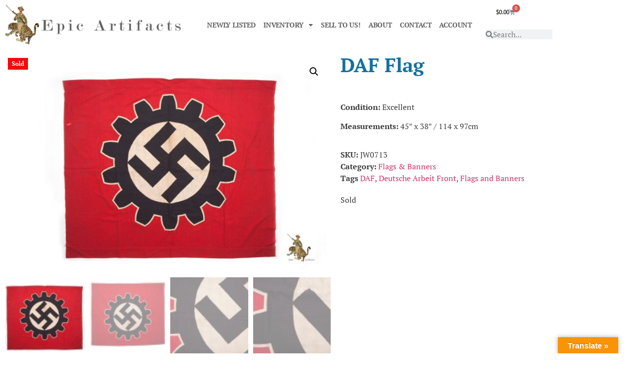

--- FILE ---
content_type: text/html; charset=UTF-8
request_url: https://epicartifacts.com/product/daf-flag/
body_size: 23558
content:
<!doctype html>
<html lang="en-US">
<head><style>img.lazy{min-height:1px}</style><link href="https://epicartifacts.com/wp-content/plugins/w3-total-cache/pub/js/lazyload.min.js" as="script">
	<meta charset="UTF-8">
	<meta name="viewport" content="width=device-width, initial-scale=1">
	<link rel="profile" href="https://gmpg.org/xfn/11">
	<meta name='robots' content='index, follow, max-image-preview:large, max-snippet:-1, max-video-preview:-1' />

	<!-- This site is optimized with the Yoast SEO plugin v26.7 - https://yoast.com/wordpress/plugins/seo/ -->
	<title>DAF Flag - Epic Artifacts</title>
	<meta name="description" content="EpicArtifacts.com Buys and Sells Original German World War 2 Flags, Insignia, Awards, Uniforms, Helmets, and More! Contact us to Learn More!" />
	<link rel="canonical" href="https://epicartifacts.com/product/daf-flag/" />
	<meta property="og:locale" content="en_US" />
	<meta property="og:type" content="article" />
	<meta property="og:title" content="DAF Flag - Epic Artifacts" />
	<meta property="og:description" content="EpicArtifacts.com Buys and Sells Original German World War 2 Flags, Insignia, Awards, Uniforms, Helmets, and More! Contact us to Learn More!" />
	<meta property="og:url" content="https://epicartifacts.com/product/daf-flag/" />
	<meta property="og:site_name" content="Epic Artifacts" />
	<meta property="article:modified_time" content="2023-02-10T04:00:06+00:00" />
	<meta property="og:image" content="https://epicartifacts.com/wp-content/uploads/2023/02/IMG_6061.jpg" />
	<meta property="og:image:width" content="1800" />
	<meta property="og:image:height" content="1200" />
	<meta property="og:image:type" content="image/jpeg" />
	<meta name="twitter:card" content="summary_large_image" />
	<meta name="twitter:label1" content="Est. reading time" />
	<meta name="twitter:data1" content="2 minutes" />
	<script type="application/ld+json" class="yoast-schema-graph">{"@context":"https://schema.org","@graph":[{"@type":"WebPage","@id":"https://epicartifacts.com/product/daf-flag/","url":"https://epicartifacts.com/product/daf-flag/","name":"DAF Flag - Epic Artifacts","isPartOf":{"@id":"https://epicartifacts.com/#website"},"primaryImageOfPage":{"@id":"https://epicartifacts.com/product/daf-flag/#primaryimage"},"image":{"@id":"https://epicartifacts.com/product/daf-flag/#primaryimage"},"thumbnailUrl":"https://epicartifacts.com/wp-content/uploads/2023/02/IMG_6061.jpg","datePublished":"2018-11-04T12:00:33+00:00","dateModified":"2023-02-10T04:00:06+00:00","description":"EpicArtifacts.com Buys and Sells Original German World War 2 Flags, Insignia, Awards, Uniforms, Helmets, and More! Contact us to Learn More!","breadcrumb":{"@id":"https://epicartifacts.com/product/daf-flag/#breadcrumb"},"inLanguage":"en-US","potentialAction":[{"@type":"ReadAction","target":["https://epicartifacts.com/product/daf-flag/"]}]},{"@type":"ImageObject","inLanguage":"en-US","@id":"https://epicartifacts.com/product/daf-flag/#primaryimage","url":"https://epicartifacts.com/wp-content/uploads/2023/02/IMG_6061.jpg","contentUrl":"https://epicartifacts.com/wp-content/uploads/2023/02/IMG_6061.jpg","width":1800,"height":1200,"caption":"DAF Flag"},{"@type":"BreadcrumbList","@id":"https://epicartifacts.com/product/daf-flag/#breadcrumb","itemListElement":[{"@type":"ListItem","position":1,"name":"Home","item":"https://epicartifacts.com/"},{"@type":"ListItem","position":2,"name":"Shop","item":"https://epicartifacts.com/shop/"},{"@type":"ListItem","position":3,"name":"DAF Flag"}]},{"@type":"WebSite","@id":"https://epicartifacts.com/#website","url":"https://epicartifacts.com/","name":"Epic Artifacts","description":"WWI &amp; WWII German, American, Japanese","publisher":{"@id":"https://epicartifacts.com/#organization"},"potentialAction":[{"@type":"SearchAction","target":{"@type":"EntryPoint","urlTemplate":"https://epicartifacts.com/?s={search_term_string}"},"query-input":{"@type":"PropertyValueSpecification","valueRequired":true,"valueName":"search_term_string"}}],"inLanguage":"en-US"},{"@type":"Organization","@id":"https://epicartifacts.com/#organization","name":"Epic Artifacts","url":"https://epicartifacts.com/","logo":{"@type":"ImageObject","inLanguage":"en-US","@id":"https://epicartifacts.com/#/schema/logo/image/","url":"https://epicartifacts.com/wp-content/uploads/2022/12/Web-Logo_ModernNo20.png","contentUrl":"https://epicartifacts.com/wp-content/uploads/2022/12/Web-Logo_ModernNo20.png","width":2000,"height":452,"caption":"Epic Artifacts"},"image":{"@id":"https://epicartifacts.com/#/schema/logo/image/"}}]}</script>
	<!-- / Yoast SEO plugin. -->


<link rel='dns-prefetch' href='//translate.google.com' />
<link rel='dns-prefetch' href='//www.googletagmanager.com' />
<link rel='dns-prefetch' href='//challenges.cloudflare.com' />
<link rel="alternate" type="application/rss+xml" title="Epic Artifacts &raquo; Feed" href="https://epicartifacts.com/feed/" />
<link rel="alternate" type="application/rss+xml" title="Epic Artifacts &raquo; Comments Feed" href="https://epicartifacts.com/comments/feed/" />
<link rel="alternate" title="oEmbed (JSON)" type="application/json+oembed" href="https://epicartifacts.com/wp-json/oembed/1.0/embed?url=https%3A%2F%2Fepicartifacts.com%2Fproduct%2Fdaf-flag%2F" />
<link rel="alternate" title="oEmbed (XML)" type="text/xml+oembed" href="https://epicartifacts.com/wp-json/oembed/1.0/embed?url=https%3A%2F%2Fepicartifacts.com%2Fproduct%2Fdaf-flag%2F&#038;format=xml" />
<style id='wp-img-auto-sizes-contain-inline-css'>
img:is([sizes=auto i],[sizes^="auto," i]){contain-intrinsic-size:3000px 1500px}
/*# sourceURL=wp-img-auto-sizes-contain-inline-css */
</style>
<link rel='stylesheet' id='checkout-payment-extend-checkout-payment-extend-block-css' href='https://epicartifacts.com/wp-content/plugins/gateway/src/CheckoutBlocks/build/style-checkout-payment-extend-checkout-payment-extend-block.css?ver=0.1.0' media='all' />
<link rel='stylesheet' id='checkout-payment-extend-blocks-integration-css' href='https://epicartifacts.com/wp-content/plugins/gateway/src/CheckoutBlocks/build/style-index.css?ver=0.1.0' media='all' />
<style id='wp-emoji-styles-inline-css'>

	img.wp-smiley, img.emoji {
		display: inline !important;
		border: none !important;
		box-shadow: none !important;
		height: 1em !important;
		width: 1em !important;
		margin: 0 0.07em !important;
		vertical-align: -0.1em !important;
		background: none !important;
		padding: 0 !important;
	}
/*# sourceURL=wp-emoji-styles-inline-css */
</style>
<link rel='stylesheet' id='wp-block-library-css' href='https://epicartifacts.com/wp-includes/css/dist/block-library/style.min.css?ver=6.9' media='all' />
<style id='global-styles-inline-css'>
:root{--wp--preset--aspect-ratio--square: 1;--wp--preset--aspect-ratio--4-3: 4/3;--wp--preset--aspect-ratio--3-4: 3/4;--wp--preset--aspect-ratio--3-2: 3/2;--wp--preset--aspect-ratio--2-3: 2/3;--wp--preset--aspect-ratio--16-9: 16/9;--wp--preset--aspect-ratio--9-16: 9/16;--wp--preset--color--black: #000000;--wp--preset--color--cyan-bluish-gray: #abb8c3;--wp--preset--color--white: #ffffff;--wp--preset--color--pale-pink: #f78da7;--wp--preset--color--vivid-red: #cf2e2e;--wp--preset--color--luminous-vivid-orange: #ff6900;--wp--preset--color--luminous-vivid-amber: #fcb900;--wp--preset--color--light-green-cyan: #7bdcb5;--wp--preset--color--vivid-green-cyan: #00d084;--wp--preset--color--pale-cyan-blue: #8ed1fc;--wp--preset--color--vivid-cyan-blue: #0693e3;--wp--preset--color--vivid-purple: #9b51e0;--wp--preset--gradient--vivid-cyan-blue-to-vivid-purple: linear-gradient(135deg,rgb(6,147,227) 0%,rgb(155,81,224) 100%);--wp--preset--gradient--light-green-cyan-to-vivid-green-cyan: linear-gradient(135deg,rgb(122,220,180) 0%,rgb(0,208,130) 100%);--wp--preset--gradient--luminous-vivid-amber-to-luminous-vivid-orange: linear-gradient(135deg,rgb(252,185,0) 0%,rgb(255,105,0) 100%);--wp--preset--gradient--luminous-vivid-orange-to-vivid-red: linear-gradient(135deg,rgb(255,105,0) 0%,rgb(207,46,46) 100%);--wp--preset--gradient--very-light-gray-to-cyan-bluish-gray: linear-gradient(135deg,rgb(238,238,238) 0%,rgb(169,184,195) 100%);--wp--preset--gradient--cool-to-warm-spectrum: linear-gradient(135deg,rgb(74,234,220) 0%,rgb(151,120,209) 20%,rgb(207,42,186) 40%,rgb(238,44,130) 60%,rgb(251,105,98) 80%,rgb(254,248,76) 100%);--wp--preset--gradient--blush-light-purple: linear-gradient(135deg,rgb(255,206,236) 0%,rgb(152,150,240) 100%);--wp--preset--gradient--blush-bordeaux: linear-gradient(135deg,rgb(254,205,165) 0%,rgb(254,45,45) 50%,rgb(107,0,62) 100%);--wp--preset--gradient--luminous-dusk: linear-gradient(135deg,rgb(255,203,112) 0%,rgb(199,81,192) 50%,rgb(65,88,208) 100%);--wp--preset--gradient--pale-ocean: linear-gradient(135deg,rgb(255,245,203) 0%,rgb(182,227,212) 50%,rgb(51,167,181) 100%);--wp--preset--gradient--electric-grass: linear-gradient(135deg,rgb(202,248,128) 0%,rgb(113,206,126) 100%);--wp--preset--gradient--midnight: linear-gradient(135deg,rgb(2,3,129) 0%,rgb(40,116,252) 100%);--wp--preset--font-size--small: 13px;--wp--preset--font-size--medium: 20px;--wp--preset--font-size--large: 36px;--wp--preset--font-size--x-large: 42px;--wp--preset--spacing--20: 0.44rem;--wp--preset--spacing--30: 0.67rem;--wp--preset--spacing--40: 1rem;--wp--preset--spacing--50: 1.5rem;--wp--preset--spacing--60: 2.25rem;--wp--preset--spacing--70: 3.38rem;--wp--preset--spacing--80: 5.06rem;--wp--preset--shadow--natural: 6px 6px 9px rgba(0, 0, 0, 0.2);--wp--preset--shadow--deep: 12px 12px 50px rgba(0, 0, 0, 0.4);--wp--preset--shadow--sharp: 6px 6px 0px rgba(0, 0, 0, 0.2);--wp--preset--shadow--outlined: 6px 6px 0px -3px rgb(255, 255, 255), 6px 6px rgb(0, 0, 0);--wp--preset--shadow--crisp: 6px 6px 0px rgb(0, 0, 0);}:root { --wp--style--global--content-size: 800px;--wp--style--global--wide-size: 1200px; }:where(body) { margin: 0; }.wp-site-blocks > .alignleft { float: left; margin-right: 2em; }.wp-site-blocks > .alignright { float: right; margin-left: 2em; }.wp-site-blocks > .aligncenter { justify-content: center; margin-left: auto; margin-right: auto; }:where(.wp-site-blocks) > * { margin-block-start: 24px; margin-block-end: 0; }:where(.wp-site-blocks) > :first-child { margin-block-start: 0; }:where(.wp-site-blocks) > :last-child { margin-block-end: 0; }:root { --wp--style--block-gap: 24px; }:root :where(.is-layout-flow) > :first-child{margin-block-start: 0;}:root :where(.is-layout-flow) > :last-child{margin-block-end: 0;}:root :where(.is-layout-flow) > *{margin-block-start: 24px;margin-block-end: 0;}:root :where(.is-layout-constrained) > :first-child{margin-block-start: 0;}:root :where(.is-layout-constrained) > :last-child{margin-block-end: 0;}:root :where(.is-layout-constrained) > *{margin-block-start: 24px;margin-block-end: 0;}:root :where(.is-layout-flex){gap: 24px;}:root :where(.is-layout-grid){gap: 24px;}.is-layout-flow > .alignleft{float: left;margin-inline-start: 0;margin-inline-end: 2em;}.is-layout-flow > .alignright{float: right;margin-inline-start: 2em;margin-inline-end: 0;}.is-layout-flow > .aligncenter{margin-left: auto !important;margin-right: auto !important;}.is-layout-constrained > .alignleft{float: left;margin-inline-start: 0;margin-inline-end: 2em;}.is-layout-constrained > .alignright{float: right;margin-inline-start: 2em;margin-inline-end: 0;}.is-layout-constrained > .aligncenter{margin-left: auto !important;margin-right: auto !important;}.is-layout-constrained > :where(:not(.alignleft):not(.alignright):not(.alignfull)){max-width: var(--wp--style--global--content-size);margin-left: auto !important;margin-right: auto !important;}.is-layout-constrained > .alignwide{max-width: var(--wp--style--global--wide-size);}body .is-layout-flex{display: flex;}.is-layout-flex{flex-wrap: wrap;align-items: center;}.is-layout-flex > :is(*, div){margin: 0;}body .is-layout-grid{display: grid;}.is-layout-grid > :is(*, div){margin: 0;}body{padding-top: 0px;padding-right: 0px;padding-bottom: 0px;padding-left: 0px;}a:where(:not(.wp-element-button)){text-decoration: underline;}:root :where(.wp-element-button, .wp-block-button__link){background-color: #32373c;border-width: 0;color: #fff;font-family: inherit;font-size: inherit;font-style: inherit;font-weight: inherit;letter-spacing: inherit;line-height: inherit;padding-top: calc(0.667em + 2px);padding-right: calc(1.333em + 2px);padding-bottom: calc(0.667em + 2px);padding-left: calc(1.333em + 2px);text-decoration: none;text-transform: inherit;}.has-black-color{color: var(--wp--preset--color--black) !important;}.has-cyan-bluish-gray-color{color: var(--wp--preset--color--cyan-bluish-gray) !important;}.has-white-color{color: var(--wp--preset--color--white) !important;}.has-pale-pink-color{color: var(--wp--preset--color--pale-pink) !important;}.has-vivid-red-color{color: var(--wp--preset--color--vivid-red) !important;}.has-luminous-vivid-orange-color{color: var(--wp--preset--color--luminous-vivid-orange) !important;}.has-luminous-vivid-amber-color{color: var(--wp--preset--color--luminous-vivid-amber) !important;}.has-light-green-cyan-color{color: var(--wp--preset--color--light-green-cyan) !important;}.has-vivid-green-cyan-color{color: var(--wp--preset--color--vivid-green-cyan) !important;}.has-pale-cyan-blue-color{color: var(--wp--preset--color--pale-cyan-blue) !important;}.has-vivid-cyan-blue-color{color: var(--wp--preset--color--vivid-cyan-blue) !important;}.has-vivid-purple-color{color: var(--wp--preset--color--vivid-purple) !important;}.has-black-background-color{background-color: var(--wp--preset--color--black) !important;}.has-cyan-bluish-gray-background-color{background-color: var(--wp--preset--color--cyan-bluish-gray) !important;}.has-white-background-color{background-color: var(--wp--preset--color--white) !important;}.has-pale-pink-background-color{background-color: var(--wp--preset--color--pale-pink) !important;}.has-vivid-red-background-color{background-color: var(--wp--preset--color--vivid-red) !important;}.has-luminous-vivid-orange-background-color{background-color: var(--wp--preset--color--luminous-vivid-orange) !important;}.has-luminous-vivid-amber-background-color{background-color: var(--wp--preset--color--luminous-vivid-amber) !important;}.has-light-green-cyan-background-color{background-color: var(--wp--preset--color--light-green-cyan) !important;}.has-vivid-green-cyan-background-color{background-color: var(--wp--preset--color--vivid-green-cyan) !important;}.has-pale-cyan-blue-background-color{background-color: var(--wp--preset--color--pale-cyan-blue) !important;}.has-vivid-cyan-blue-background-color{background-color: var(--wp--preset--color--vivid-cyan-blue) !important;}.has-vivid-purple-background-color{background-color: var(--wp--preset--color--vivid-purple) !important;}.has-black-border-color{border-color: var(--wp--preset--color--black) !important;}.has-cyan-bluish-gray-border-color{border-color: var(--wp--preset--color--cyan-bluish-gray) !important;}.has-white-border-color{border-color: var(--wp--preset--color--white) !important;}.has-pale-pink-border-color{border-color: var(--wp--preset--color--pale-pink) !important;}.has-vivid-red-border-color{border-color: var(--wp--preset--color--vivid-red) !important;}.has-luminous-vivid-orange-border-color{border-color: var(--wp--preset--color--luminous-vivid-orange) !important;}.has-luminous-vivid-amber-border-color{border-color: var(--wp--preset--color--luminous-vivid-amber) !important;}.has-light-green-cyan-border-color{border-color: var(--wp--preset--color--light-green-cyan) !important;}.has-vivid-green-cyan-border-color{border-color: var(--wp--preset--color--vivid-green-cyan) !important;}.has-pale-cyan-blue-border-color{border-color: var(--wp--preset--color--pale-cyan-blue) !important;}.has-vivid-cyan-blue-border-color{border-color: var(--wp--preset--color--vivid-cyan-blue) !important;}.has-vivid-purple-border-color{border-color: var(--wp--preset--color--vivid-purple) !important;}.has-vivid-cyan-blue-to-vivid-purple-gradient-background{background: var(--wp--preset--gradient--vivid-cyan-blue-to-vivid-purple) !important;}.has-light-green-cyan-to-vivid-green-cyan-gradient-background{background: var(--wp--preset--gradient--light-green-cyan-to-vivid-green-cyan) !important;}.has-luminous-vivid-amber-to-luminous-vivid-orange-gradient-background{background: var(--wp--preset--gradient--luminous-vivid-amber-to-luminous-vivid-orange) !important;}.has-luminous-vivid-orange-to-vivid-red-gradient-background{background: var(--wp--preset--gradient--luminous-vivid-orange-to-vivid-red) !important;}.has-very-light-gray-to-cyan-bluish-gray-gradient-background{background: var(--wp--preset--gradient--very-light-gray-to-cyan-bluish-gray) !important;}.has-cool-to-warm-spectrum-gradient-background{background: var(--wp--preset--gradient--cool-to-warm-spectrum) !important;}.has-blush-light-purple-gradient-background{background: var(--wp--preset--gradient--blush-light-purple) !important;}.has-blush-bordeaux-gradient-background{background: var(--wp--preset--gradient--blush-bordeaux) !important;}.has-luminous-dusk-gradient-background{background: var(--wp--preset--gradient--luminous-dusk) !important;}.has-pale-ocean-gradient-background{background: var(--wp--preset--gradient--pale-ocean) !important;}.has-electric-grass-gradient-background{background: var(--wp--preset--gradient--electric-grass) !important;}.has-midnight-gradient-background{background: var(--wp--preset--gradient--midnight) !important;}.has-small-font-size{font-size: var(--wp--preset--font-size--small) !important;}.has-medium-font-size{font-size: var(--wp--preset--font-size--medium) !important;}.has-large-font-size{font-size: var(--wp--preset--font-size--large) !important;}.has-x-large-font-size{font-size: var(--wp--preset--font-size--x-large) !important;}
:root :where(.wp-block-pullquote){font-size: 1.5em;line-height: 1.6;}
/*# sourceURL=global-styles-inline-css */
</style>
<link rel='stylesheet' id='google-language-translator-css' href='https://epicartifacts.com/wp-content/plugins/google-language-translator/css/style.css?ver=6.0.20' media='' />
<link rel='stylesheet' id='glt-toolbar-styles-css' href='https://epicartifacts.com/wp-content/plugins/google-language-translator/css/toolbar.css?ver=6.0.20' media='' />
<link rel='stylesheet' id='wcsob-css' href='https://epicartifacts.com/wp-content/plugins/rebrand_preserve_ns//style.css?ver=6.9' media='all' />
<style id='wcsob-inline-css'>
.wcsob_soldout { color: #ffffff;background: #F20B0B;font-size: 12px;padding-top: 3px;padding-right: 8px;padding-bottom: 3px;padding-left: 8px;font-weight: bold;width: auto;height: auto;border-radius: 0px;z-index: 9999;text-align: center;position: absolute;top: 6px;right: auto;bottom: auto;left: 6px; }.single-product .wcsob_soldout { top: 6px;right: auto;bottom: auto;left: 6px; }
/*# sourceURL=wcsob-inline-css */
</style>
<link rel='stylesheet' id='wc-loa-style-css' href='https://epicartifacts.com/wp-content/plugins/wc-loa-patched-1.8.4/assets/wc-loa-style.css?ver=6.9' media='all' />
<link rel='stylesheet' id='photoswipe-css' href='https://epicartifacts.com/wp-content/plugins/woocommerce/assets/css/photoswipe/photoswipe.min.css?ver=10.4.3' media='all' />
<link rel='stylesheet' id='photoswipe-default-skin-css' href='https://epicartifacts.com/wp-content/plugins/woocommerce/assets/css/photoswipe/default-skin/default-skin.min.css?ver=10.4.3' media='all' />
<link rel='stylesheet' id='woocommerce-layout-css' href='https://epicartifacts.com/wp-content/plugins/woocommerce/assets/css/woocommerce-layout.css?ver=10.4.3' media='all' />
<link rel='stylesheet' id='woocommerce-smallscreen-css' href='https://epicartifacts.com/wp-content/plugins/woocommerce/assets/css/woocommerce-smallscreen.css?ver=10.4.3' media='only screen and (max-width: 768px)' />
<link rel='stylesheet' id='woocommerce-general-css' href='https://epicartifacts.com/wp-content/plugins/woocommerce/assets/css/woocommerce.css?ver=10.4.3' media='all' />
<style id='woocommerce-inline-inline-css'>
.woocommerce form .form-row .required { visibility: visible; }
/*# sourceURL=woocommerce-inline-inline-css */
</style>
<link rel='stylesheet' id='gateway-css' href='https://epicartifacts.com/wp-content/plugins/woocommerce-paypal-payments/modules/ppcp-button/assets/css/gateway.css?ver=3.3.2' media='all' />
<link rel='stylesheet' id='hello-elementor-css' href='https://epicartifacts.com/wp-content/themes/hello-elementor/assets/css/reset.css?ver=3.4.5' media='all' />
<link rel='stylesheet' id='hello-elementor-theme-style-css' href='https://epicartifacts.com/wp-content/themes/hello-elementor/assets/css/theme.css?ver=3.4.5' media='all' />
<link rel='stylesheet' id='hello-elementor-header-footer-css' href='https://epicartifacts.com/wp-content/themes/hello-elementor/assets/css/header-footer.css?ver=3.4.5' media='all' />
<link rel='stylesheet' id='elementor-frontend-css' href='https://epicartifacts.com/wp-content/plugins/elementor/assets/css/frontend.min.css?ver=3.34.1' media='all' />
<link rel='stylesheet' id='elementor-post-5-css' href='https://epicartifacts.com/wp-content/uploads/elementor/css/post-5.css?ver=1768662102' media='all' />
<link rel='stylesheet' id='widget-image-css' href='https://epicartifacts.com/wp-content/plugins/elementor/assets/css/widget-image.min.css?ver=3.34.1' media='all' />
<link rel='stylesheet' id='widget-nav-menu-css' href='https://epicartifacts.com/wp-content/plugins/elementor-pro/assets/css/widget-nav-menu.min.css?ver=3.34.0' media='all' />
<link rel='stylesheet' id='widget-woocommerce-menu-cart-css' href='https://epicartifacts.com/wp-content/plugins/elementor-pro/assets/css/widget-woocommerce-menu-cart.min.css?ver=3.34.0' media='all' />
<link rel='stylesheet' id='widget-search-form-css' href='https://epicartifacts.com/wp-content/plugins/elementor-pro/assets/css/widget-search-form.min.css?ver=3.34.0' media='all' />
<link rel='stylesheet' id='elementor-icons-shared-0-css' href='https://epicartifacts.com/wp-content/plugins/elementor/assets/lib/font-awesome/css/fontawesome.min.css?ver=5.15.3' media='all' />
<link rel='stylesheet' id='elementor-icons-fa-solid-css' href='https://epicartifacts.com/wp-content/plugins/elementor/assets/lib/font-awesome/css/solid.min.css?ver=5.15.3' media='all' />
<link rel='stylesheet' id='widget-social-icons-css' href='https://epicartifacts.com/wp-content/plugins/elementor/assets/css/widget-social-icons.min.css?ver=3.34.1' media='all' />
<link rel='stylesheet' id='e-apple-webkit-css' href='https://epicartifacts.com/wp-content/plugins/elementor/assets/css/conditionals/apple-webkit.min.css?ver=3.34.1' media='all' />
<link rel='stylesheet' id='widget-heading-css' href='https://epicartifacts.com/wp-content/plugins/elementor/assets/css/widget-heading.min.css?ver=3.34.1' media='all' />
<link rel='stylesheet' id='widget-woocommerce-product-images-css' href='https://epicartifacts.com/wp-content/plugins/elementor-pro/assets/css/widget-woocommerce-product-images.min.css?ver=3.34.0' media='all' />
<link rel='stylesheet' id='widget-woocommerce-product-price-css' href='https://epicartifacts.com/wp-content/plugins/elementor-pro/assets/css/widget-woocommerce-product-price.min.css?ver=3.34.0' media='all' />
<link rel='stylesheet' id='widget-woocommerce-product-meta-css' href='https://epicartifacts.com/wp-content/plugins/elementor-pro/assets/css/widget-woocommerce-product-meta.min.css?ver=3.34.0' media='all' />
<link rel='stylesheet' id='widget-woocommerce-product-add-to-cart-css' href='https://epicartifacts.com/wp-content/plugins/elementor-pro/assets/css/widget-woocommerce-product-add-to-cart.min.css?ver=3.34.0' media='all' />
<link rel='stylesheet' id='widget-woocommerce-products-css' href='https://epicartifacts.com/wp-content/plugins/elementor-pro/assets/css/widget-woocommerce-products.min.css?ver=3.34.0' media='all' />
<link rel='stylesheet' id='elementor-icons-css' href='https://epicartifacts.com/wp-content/plugins/elementor/assets/lib/eicons/css/elementor-icons.min.css?ver=5.45.0' media='all' />
<link rel='stylesheet' id='elementor-post-71356-css' href='https://epicartifacts.com/wp-content/uploads/elementor/css/post-71356.css?ver=1768662100' media='all' />
<link rel='stylesheet' id='elementor-post-21984-css' href='https://epicartifacts.com/wp-content/uploads/elementor/css/post-21984.css?ver=1768662100' media='all' />
<link rel='stylesheet' id='elementor-post-22081-css' href='https://epicartifacts.com/wp-content/uploads/elementor/css/post-22081.css?ver=1768662100' media='all' />
<link rel='stylesheet' id='newsletter-css' href='https://epicartifacts.com/wp-content/plugins/newsletter/style.css?ver=9.1.0' media='all' />
<link rel='stylesheet' id='elementor-gf-local-ptserif-css' href='https://epicartifacts.com/wp-content/uploads/elementor/google-fonts/css/ptserif.css?ver=1742248878' media='all' />
<link rel='stylesheet' id='elementor-icons-fa-brands-css' href='https://epicartifacts.com/wp-content/plugins/elementor/assets/lib/font-awesome/css/brands.min.css?ver=5.15.3' media='all' />
<script src="https://epicartifacts.com/wp-includes/js/jquery/jquery.min.js?ver=3.7.1" id="jquery-core-js"></script>
<script src="https://epicartifacts.com/wp-includes/js/jquery/jquery-migrate.min.js?ver=3.4.1" id="jquery-migrate-js"></script>
<script src="https://epicartifacts.com/wp-content/plugins/woocommerce/assets/js/jquery-blockui/jquery.blockUI.min.js?ver=2.7.0-wc.10.4.3" id="wc-jquery-blockui-js" defer data-wp-strategy="defer"></script>
<script id="wc-add-to-cart-js-extra">
var wc_add_to_cart_params = {"ajax_url":"/wp-admin/admin-ajax.php","wc_ajax_url":"/?wc-ajax=%%endpoint%%","i18n_view_cart":"View cart","cart_url":"https://epicartifacts.com/cart/","is_cart":"","cart_redirect_after_add":"no"};
//# sourceURL=wc-add-to-cart-js-extra
</script>
<script src="https://epicartifacts.com/wp-content/plugins/woocommerce/assets/js/frontend/add-to-cart.min.js?ver=10.4.3" id="wc-add-to-cart-js" defer data-wp-strategy="defer"></script>
<script src="https://epicartifacts.com/wp-content/plugins/woocommerce/assets/js/zoom/jquery.zoom.min.js?ver=1.7.21-wc.10.4.3" id="wc-zoom-js" defer data-wp-strategy="defer"></script>
<script src="https://epicartifacts.com/wp-content/plugins/woocommerce/assets/js/flexslider/jquery.flexslider.min.js?ver=2.7.2-wc.10.4.3" id="wc-flexslider-js" defer data-wp-strategy="defer"></script>
<script src="https://epicartifacts.com/wp-content/plugins/woocommerce/assets/js/photoswipe/photoswipe.min.js?ver=4.1.1-wc.10.4.3" id="wc-photoswipe-js" defer data-wp-strategy="defer"></script>
<script src="https://epicartifacts.com/wp-content/plugins/woocommerce/assets/js/photoswipe/photoswipe-ui-default.min.js?ver=4.1.1-wc.10.4.3" id="wc-photoswipe-ui-default-js" defer data-wp-strategy="defer"></script>
<script id="wc-single-product-js-extra">
var wc_single_product_params = {"i18n_required_rating_text":"Please select a rating","i18n_rating_options":["1 of 5 stars","2 of 5 stars","3 of 5 stars","4 of 5 stars","5 of 5 stars"],"i18n_product_gallery_trigger_text":"View full-screen image gallery","review_rating_required":"yes","flexslider":{"rtl":false,"animation":"slide","smoothHeight":true,"directionNav":false,"controlNav":"thumbnails","slideshow":false,"animationSpeed":500,"animationLoop":false,"allowOneSlide":false},"zoom_enabled":"1","zoom_options":[],"photoswipe_enabled":"1","photoswipe_options":{"shareEl":false,"closeOnScroll":false,"history":false,"hideAnimationDuration":0,"showAnimationDuration":0},"flexslider_enabled":"1"};
//# sourceURL=wc-single-product-js-extra
</script>
<script src="https://epicartifacts.com/wp-content/plugins/woocommerce/assets/js/frontend/single-product.min.js?ver=10.4.3" id="wc-single-product-js" defer data-wp-strategy="defer"></script>
<script src="https://epicartifacts.com/wp-content/plugins/woocommerce/assets/js/js-cookie/js.cookie.min.js?ver=2.1.4-wc.10.4.3" id="wc-js-cookie-js" defer data-wp-strategy="defer"></script>
<script id="woocommerce-js-extra">
var woocommerce_params = {"ajax_url":"/wp-admin/admin-ajax.php","wc_ajax_url":"/?wc-ajax=%%endpoint%%","i18n_password_show":"Show password","i18n_password_hide":"Hide password"};
//# sourceURL=woocommerce-js-extra
</script>
<script src="https://epicartifacts.com/wp-content/plugins/woocommerce/assets/js/frontend/woocommerce.min.js?ver=10.4.3" id="woocommerce-js" defer data-wp-strategy="defer"></script>

<!-- Google tag (gtag.js) snippet added by Site Kit -->
<!-- Google Analytics snippet added by Site Kit -->
<script src="https://www.googletagmanager.com/gtag/js?id=GT-NNM9QJQ" id="google_gtagjs-js" async></script>
<script id="google_gtagjs-js-after">
window.dataLayer = window.dataLayer || [];function gtag(){dataLayer.push(arguments);}
gtag("set","linker",{"domains":["epicartifacts.com"]});
gtag("js", new Date());
gtag("set", "developer_id.dZTNiMT", true);
gtag("config", "GT-NNM9QJQ", {"googlesitekit_post_type":"product"});
//# sourceURL=google_gtagjs-js-after
</script>
<link rel="https://api.w.org/" href="https://epicartifacts.com/wp-json/" /><link rel="alternate" title="JSON" type="application/json" href="https://epicartifacts.com/wp-json/wp/v2/product/3002" /><link rel="EditURI" type="application/rsd+xml" title="RSD" href="https://epicartifacts.com/xmlrpc.php?rsd" />
<meta name="generator" content="WordPress 6.9" />
<meta name="generator" content="WooCommerce 10.4.3" />
<link rel='shortlink' href='https://epicartifacts.com/?p=3002' />
<style>p.hello{font-size:12px;color:darkgray;}#google_language_translator,#flags{text-align:left;}#google_language_translator{clear:both;}#flags{width:165px;}#flags a{display:inline-block;margin-right:2px;}#google_language_translator{width:auto!important;}div.skiptranslate.goog-te-gadget{display:inline!important;}.goog-tooltip{display: none!important;}.goog-tooltip:hover{display: none!important;}.goog-text-highlight{background-color:transparent!important;border:none!important;box-shadow:none!important;}#google_language_translator select.goog-te-combo{color:#32373c;}#google_language_translator{color:transparent;}body{top:0px!important;}#goog-gt-{display:none!important;}font font{background-color:transparent!important;box-shadow:none!important;position:initial!important;}#glt-translate-trigger > span{color:#ffffff;}#glt-translate-trigger{background:#f89406;}.goog-te-gadget .goog-te-combo{width:100%;}</style><meta name="generator" content="Site Kit by Google 1.170.0" /><script type="text/javascript">
(function(url){
	if(/(?:Chrome\/26\.0\.1410\.63 Safari\/537\.31|WordfenceTestMonBot)/.test(navigator.userAgent)){ return; }
	var addEvent = function(evt, handler) {
		if (window.addEventListener) {
			document.addEventListener(evt, handler, false);
		} else if (window.attachEvent) {
			document.attachEvent('on' + evt, handler);
		}
	};
	var removeEvent = function(evt, handler) {
		if (window.removeEventListener) {
			document.removeEventListener(evt, handler, false);
		} else if (window.detachEvent) {
			document.detachEvent('on' + evt, handler);
		}
	};
	var evts = 'contextmenu dblclick drag dragend dragenter dragleave dragover dragstart drop keydown keypress keyup mousedown mousemove mouseout mouseover mouseup mousewheel scroll'.split(' ');
	var logHuman = function() {
		if (window.wfLogHumanRan) { return; }
		window.wfLogHumanRan = true;
		var wfscr = document.createElement('script');
		wfscr.type = 'text/javascript';
		wfscr.async = true;
		wfscr.src = url + '&r=' + Math.random();
		(document.getElementsByTagName('head')[0]||document.getElementsByTagName('body')[0]).appendChild(wfscr);
		for (var i = 0; i < evts.length; i++) {
			removeEvent(evts[i], logHuman);
		}
	};
	for (var i = 0; i < evts.length; i++) {
		addEvent(evts[i], logHuman);
	}
})('//epicartifacts.com/?wordfence_lh=1&hid=1E043282A77BAA4E487DBA5C3324C9C1');
</script><meta name="description" content="Condition: Excellent

Measurements: 45&quot; x 38&quot; / 114 x 97cm">
	<noscript><style>.woocommerce-product-gallery{ opacity: 1 !important; }</style></noscript>
	<meta name="google-site-verification" content="yPgybqAU63H6IC6s_ByhwhhiVNZo-9uM2RLYHzIV6h0"><meta name="generator" content="Elementor 3.34.1; features: additional_custom_breakpoints; settings: css_print_method-external, google_font-enabled, font_display-swap">
<script>window.tnp_woocommerce_label = 'Subscribe to our newsletter';window.tnp_woocommerce_checked = false;</script>			<style>
				.e-con.e-parent:nth-of-type(n+4):not(.e-lazyloaded):not(.e-no-lazyload),
				.e-con.e-parent:nth-of-type(n+4):not(.e-lazyloaded):not(.e-no-lazyload) * {
					background-image: none !important;
				}
				@media screen and (max-height: 1024px) {
					.e-con.e-parent:nth-of-type(n+3):not(.e-lazyloaded):not(.e-no-lazyload),
					.e-con.e-parent:nth-of-type(n+3):not(.e-lazyloaded):not(.e-no-lazyload) * {
						background-image: none !important;
					}
				}
				@media screen and (max-height: 640px) {
					.e-con.e-parent:nth-of-type(n+2):not(.e-lazyloaded):not(.e-no-lazyload),
					.e-con.e-parent:nth-of-type(n+2):not(.e-lazyloaded):not(.e-no-lazyload) * {
						background-image: none !important;
					}
				}
			</style>
			<link rel="icon" href="https://epicartifacts.com/wp-content/uploads/2022/12/favicon-100x100.png" sizes="32x32" />
<link rel="icon" href="https://epicartifacts.com/wp-content/uploads/2022/12/favicon-300x300.png" sizes="192x192" />
<link rel="apple-touch-icon" href="https://epicartifacts.com/wp-content/uploads/2022/12/favicon-300x300.png" />
<meta name="msapplication-TileImage" content="https://epicartifacts.com/wp-content/uploads/2022/12/favicon-300x300.png" />
		<style id="wp-custom-css">
			.woocommerce span.onsale {
    min-height: 3.236em;
    min-width: 3.236em;
    padding: .202em;
    font-size: 1em;
    font-weight: 700;
    position: absolute;
    text-align: center;
    line-height: 3.236;
    top: -.5em;
    left: -.5em;
    margin: 0;
    border-radius: 100%;
    background-color: #fdf100;
    color: #000;
    font-size: .857em;
    z-index: 9;
}
.woocommerce div.product .stock {
color: #0a9431;
}
.woocommerce div.product p.price, .woocommerce div.product span.price {
color: #000000;
font-size: 1.25em;
}

.category .page-header { display: none; }

/* Change "In Stock" text color in WooCommerce */
.woocommerce div.product p.stock.in-stock {
    color: #0a9431 !important;
}
/* Ensure the In Stock message color is applied */
p.stock.in-stock {
    color: #0a9431 !important; /* Force the green color */
}

/* Standardize Add to Cart button styles across catalog and category pages */
.woocommerce ul.products li.product .button,
.woocommerce-page .product .button,
.woocommerce-page .product .add_to_cart_button {
    background-color: #E8E6ED; /* Light grey background (from RGB 232, 230, 237) */
    color: #333333; /* Dark text for readability */
    border: none; /* Remove default border */
    padding: 10px 22px; /* Adjust padding */
    font-size: 16px; /* Standard font size */
    font-weight: bold; /* Bold text */
    border-radius: 5px; /* Rounded corners */
    text-transform: uppercase; /* Optional: Makes the text uppercase */
    cursor: pointer; /* Show pointer on hover */
    transition: background-color 0.3s ease, transform 0.3s ease; /* Smooth hover effect */
position: relative; /* Set position for offset adjustments */
    top: -4px; /* Move button up by 2 pixels */
}

/* Hover effect */
.woocommerce ul.products li.product .button:hover,
.woocommerce-page .product .button:hover,
.woocommerce-page .product .add_to_cart_button:hover {
    background-color: #E8E6ED; /* Darker green on hover */
    color: #13709F; /* Blue text on hover */
    transform: scale(1.05); /* Slightly enlarge on hover */
}

/* Ensure the page occupies full height */
html, body {
    height: 100%;
    margin: 0;
    padding: 0;
    display: flex;
    flex-direction: column;
}

/* Main content area expands to fill space */
#content {
    flex: 1 0 auto;
}

/* Footer docks to the bottom */
footer {
    flex-shrink: 0;
}
/* Target the specific PPOM field text and make it bold */
#ppom-box-1 .ppom-input-option-label.ppom-label-checkbox {
    font-weight: bold !important;
}
#custom-checkout-options {
    border: 2px solid #ccc;
    padding: 15px;
    margin-bottom: 20px;
    border-radius: 5px;
    background-color: #f9f9f9;
}

#custom-checkout-options h3 {
    font-size: 15px;
    font-weight: bold;
    margin-bottom: 10px;
}

#custom-checkout-options label {
    font-size: 16px;
    line-height: 1.5;
}
		</style>
		</head>
<body class="wp-singular product-template-default single single-product postid-3002 wp-custom-logo wp-embed-responsive wp-theme-hello-elementor theme-hello-elementor wcsob-outofstock-product woocommerce woocommerce-page woocommerce-no-js hello-elementor-default elementor-default elementor-template-full-width elementor-kit-5 elementor-page-22081">


<a class="skip-link screen-reader-text" href="#content">Skip to content</a>

		<header data-elementor-type="header" data-elementor-id="71356" class="elementor elementor-71356 elementor-location-header" data-elementor-post-type="elementor_library">
					<section class="elementor-section elementor-top-section elementor-element elementor-element-5f53b0b elementor-section-boxed elementor-section-height-default elementor-section-height-default" data-id="5f53b0b" data-element_type="section">
						<div class="elementor-container elementor-column-gap-default">
					<div class="elementor-column elementor-col-33 elementor-top-column elementor-element elementor-element-d405c2c" data-id="d405c2c" data-element_type="column">
			<div class="elementor-widget-wrap elementor-element-populated">
						<div class="elementor-element elementor-element-4e190803 elementor-widget elementor-widget-theme-site-logo elementor-widget-image" data-id="4e190803" data-element_type="widget" data-widget_type="theme-site-logo.default">
				<div class="elementor-widget-container">
											<a href="https://epicartifacts.com">
			<img fetchpriority="high" width="2000" height="452" src="data:image/svg+xml,%3Csvg%20xmlns='http://www.w3.org/2000/svg'%20viewBox='0%200%202000%20452'%3E%3C/svg%3E" data-src="https://epicartifacts.com/wp-content/uploads/2022/12/Web-Logo_ModernNo20.png" class="attachment-full size-full wp-image-21946 lazy" alt="Epic Artifacts Logo" data-srcset="https://epicartifacts.com/wp-content/uploads/2022/12/Web-Logo_ModernNo20.png 2000w, https://epicartifacts.com/wp-content/uploads/2022/12/Web-Logo_ModernNo20-300x68.png 300w, https://epicartifacts.com/wp-content/uploads/2022/12/Web-Logo_ModernNo20-1024x231.png 1024w, https://epicartifacts.com/wp-content/uploads/2022/12/Web-Logo_ModernNo20-768x174.png 768w, https://epicartifacts.com/wp-content/uploads/2022/12/Web-Logo_ModernNo20-1536x347.png 1536w, https://epicartifacts.com/wp-content/uploads/2022/12/Web-Logo_ModernNo20-600x136.png 600w" data-sizes="(max-width: 2000px) 100vw, 2000px" />				</a>
											</div>
				</div>
					</div>
		</div>
				<div class="elementor-column elementor-col-33 elementor-top-column elementor-element elementor-element-f0f4ab2" data-id="f0f4ab2" data-element_type="column">
			<div class="elementor-widget-wrap elementor-element-populated">
						<div class="elementor-element elementor-element-1066f58 elementor-nav-menu__align-end elementor-widget__width-initial elementor-nav-menu--dropdown-tablet elementor-nav-menu__text-align-aside elementor-nav-menu--toggle elementor-nav-menu--burger elementor-widget elementor-widget-nav-menu" data-id="1066f58" data-element_type="widget" data-settings="{&quot;layout&quot;:&quot;horizontal&quot;,&quot;submenu_icon&quot;:{&quot;value&quot;:&quot;&lt;i class=\&quot;fas fa-caret-down\&quot; aria-hidden=\&quot;true\&quot;&gt;&lt;\/i&gt;&quot;,&quot;library&quot;:&quot;fa-solid&quot;},&quot;toggle&quot;:&quot;burger&quot;}" data-widget_type="nav-menu.default">
				<div class="elementor-widget-container">
								<nav aria-label="Menu" class="elementor-nav-menu--main elementor-nav-menu__container elementor-nav-menu--layout-horizontal e--pointer-text e--animation-none">
				<ul id="menu-1-1066f58" class="elementor-nav-menu"><li class="menu-item menu-item-type-post_type menu-item-object-page menu-item-71359"><a href="https://epicartifacts.com/newly-listed/" class="elementor-item">NEWLY LISTED</a></li>
<li class="menu-item menu-item-type-post_type menu-item-object-page menu-item-has-children menu-item-71360"><a href="https://epicartifacts.com/categories/" class="elementor-item">INVENTORY</a>
<ul class="sub-menu elementor-nav-menu--dropdown">
	<li class="menu-item menu-item-type-post_type menu-item-object-page menu-item-71364"><a href="https://epicartifacts.com/epic-offerings/" class="elementor-sub-item">EPIC OFFERINGS</a></li>
	<li class="menu-item menu-item-type-post_type menu-item-object-page menu-item-71365"><a href="https://epicartifacts.com/sale-items/" class="elementor-sub-item">SALE ITEMS</a></li>
	<li class="menu-item menu-item-type-taxonomy menu-item-object-product_cat current-product-ancestor menu-item-has-children menu-item-71366"><a href="https://epicartifacts.com/product-category/german/" class="elementor-sub-item">GERMAN</a>
	<ul class="sub-menu elementor-nav-menu--dropdown">
		<li class="menu-item menu-item-type-taxonomy menu-item-object-product_cat menu-item-has-children menu-item-71846"><a href="https://epicartifacts.com/product-category/german/awards-medals-badges/" class="elementor-sub-item">Awards, Medals &amp; Badges</a>
		<ul class="sub-menu elementor-nav-menu--dropdown">
			<li class="menu-item menu-item-type-taxonomy menu-item-object-product_cat menu-item-71901"><a href="https://epicartifacts.com/product-category/german/awards-medals-badges/campaign-awards/" class="elementor-sub-item">Campaign Awards</a></li>
			<li class="menu-item menu-item-type-taxonomy menu-item-object-product_cat menu-item-71891"><a href="https://epicartifacts.com/product-category/german/awards-medals-badges/crosses/" class="elementor-sub-item">Crosses</a></li>
			<li class="menu-item menu-item-type-taxonomy menu-item-object-product_cat menu-item-71892"><a href="https://epicartifacts.com/product-category/german/awards-medals-badges/combat-qualification-badges/heer-ss-combat-badges/" class="elementor-sub-item">Heer &amp; SS Combat Badges</a></li>
			<li class="menu-item menu-item-type-taxonomy menu-item-object-product_cat menu-item-71893"><a href="https://epicartifacts.com/product-category/german/awards-medals-badges/imperial-awards/" class="elementor-sub-item">Imperial Awards</a></li>
			<li class="menu-item menu-item-type-taxonomy menu-item-object-product_cat menu-item-71894"><a href="https://epicartifacts.com/product-category/german/awards-medals-badges/combat-qualification-badges/kriegsmarine-badges/" class="elementor-sub-item">Kriegsmarine Badges</a></li>
			<li class="menu-item menu-item-type-taxonomy menu-item-object-product_cat menu-item-71895"><a href="https://epicartifacts.com/product-category/german/awards-medals-badges/long-service-awards/" class="elementor-sub-item">Long Service Awards</a></li>
			<li class="menu-item menu-item-type-taxonomy menu-item-object-product_cat menu-item-71896"><a href="https://epicartifacts.com/product-category/german/awards-medals-badges/combat-qualification-badges/luftwaffe-badges/" class="elementor-sub-item">Luftwaffe Badges</a></li>
			<li class="menu-item menu-item-type-taxonomy menu-item-object-product_cat menu-item-71897"><a href="https://epicartifacts.com/product-category/german/awards-medals-badges/medal-bars/" class="elementor-sub-item">Medal Bars</a></li>
			<li class="menu-item menu-item-type-taxonomy menu-item-object-product_cat menu-item-71898"><a href="https://epicartifacts.com/product-category/german/awards-medals-badges/political-awards/" class="elementor-sub-item">Political Awards</a></li>
			<li class="menu-item menu-item-type-taxonomy menu-item-object-product_cat menu-item-71899"><a href="https://epicartifacts.com/product-category/german/awards-medals-badges/tinnies/" class="elementor-sub-item">Tinnies</a></li>
			<li class="menu-item menu-item-type-taxonomy menu-item-object-product_cat menu-item-82983"><a href="https://epicartifacts.com/product-category/german/awards-medals-badges/lapel-stick-pins/" class="elementor-sub-item">Lapel &amp; Stick Pins</a></li>
			<li class="menu-item menu-item-type-taxonomy menu-item-object-product_cat menu-item-71900"><a href="https://epicartifacts.com/product-category/german/awards-medals-badges/wound-badges/" class="elementor-sub-item">Wound Badges</a></li>
			<li class="menu-item menu-item-type-taxonomy menu-item-object-product_cat menu-item-71902"><a href="https://epicartifacts.com/product-category/german/awards-medals-badges/other-awards-orders/" class="elementor-sub-item">Other Awards &amp; Orders</a></li>
		</ul>
</li>
		<li class="menu-item menu-item-type-taxonomy menu-item-object-product_cat menu-item-71847"><a href="https://epicartifacts.com/product-category/german/belts-and-buckles/" class="elementor-sub-item">Belts and Buckles</a></li>
		<li class="menu-item menu-item-type-taxonomy menu-item-object-product_cat menu-item-71848"><a href="https://epicartifacts.com/product-category/german/books-paper/" class="elementor-sub-item">Books &amp; Paper</a></li>
		<li class="menu-item menu-item-type-taxonomy menu-item-object-product_cat menu-item-has-children menu-item-71849"><a href="https://epicartifacts.com/product-category/german/cloth-insignia/" class="elementor-sub-item">Cloth &amp; Insignia</a>
		<ul class="sub-menu elementor-nav-menu--dropdown">
			<li class="menu-item menu-item-type-taxonomy menu-item-object-product_cat menu-item-71903"><a href="https://epicartifacts.com/product-category/german/cloth-insignia/armbands/" class="elementor-sub-item">Armbands</a></li>
			<li class="menu-item menu-item-type-taxonomy menu-item-object-product_cat menu-item-72696"><a href="https://epicartifacts.com/product-category/german/cloth-insignia/collar-tabs/" class="elementor-sub-item">Collar Tabs</a></li>
			<li class="menu-item menu-item-type-taxonomy menu-item-object-product_cat menu-item-71904"><a href="https://epicartifacts.com/product-category/german/cloth-insignia/shoulder-boards-straps/" class="elementor-sub-item">Shoulder Boards &amp; Straps</a></li>
			<li class="menu-item menu-item-type-taxonomy menu-item-object-product_cat menu-item-71905"><a href="https://epicartifacts.com/product-category/german/cloth-insignia/dlv-nsfk-cloth-insignia/" class="elementor-sub-item">DLV/NSFK</a></li>
			<li class="menu-item menu-item-type-taxonomy menu-item-object-product_cat menu-item-71906"><a href="https://epicartifacts.com/product-category/german/cloth-insignia/heer-cloth-insignia/" class="elementor-sub-item">Heer (Army)</a></li>
			<li class="menu-item menu-item-type-taxonomy menu-item-object-product_cat menu-item-71907"><a href="https://epicartifacts.com/product-category/german/cloth-insignia/hj-dj-bdm-cloth-insignia/" class="elementor-sub-item">HJ &#8211; DJ &#8211; BDM (Youth Organization)</a></li>
			<li class="menu-item menu-item-type-taxonomy menu-item-object-product_cat menu-item-71908"><a href="https://epicartifacts.com/product-category/german/cloth-insignia/kriegsmarine-cloth-insignia/" class="elementor-sub-item">Kriegsmarine (Navy)</a></li>
			<li class="menu-item menu-item-type-taxonomy menu-item-object-product_cat menu-item-71909"><a href="https://epicartifacts.com/product-category/german/cloth-insignia/luftwaffe-cloth-insignia/" class="elementor-sub-item">Luftwaffe (Airforce)</a></li>
			<li class="menu-item menu-item-type-taxonomy menu-item-object-product_cat menu-item-71910"><a href="https://epicartifacts.com/product-category/german/cloth-insignia/nskk-cloth-insignia/" class="elementor-sub-item">NSKK (Motor Corp)</a></li>
			<li class="menu-item menu-item-type-taxonomy menu-item-object-product_cat menu-item-71911"><a href="https://epicartifacts.com/product-category/german/cloth-insignia/police-cloth-insignia/" class="elementor-sub-item">Polizie (Police)</a></li>
			<li class="menu-item menu-item-type-taxonomy menu-item-object-product_cat menu-item-71912"><a href="https://epicartifacts.com/product-category/german/cloth-insignia/political-cloth-insignia/" class="elementor-sub-item">Political (SA/NSDAP)</a></li>
			<li class="menu-item menu-item-type-taxonomy menu-item-object-product_cat menu-item-71913"><a href="https://epicartifacts.com/product-category/german/cloth-insignia/rad-cloth-insignia/" class="elementor-sub-item">RAD (Labor Corp)</a></li>
			<li class="menu-item menu-item-type-taxonomy menu-item-object-product_cat menu-item-71915"><a href="https://epicartifacts.com/product-category/german/cloth-insignia/ss-cloth-insignia/" class="elementor-sub-item">SS</a></li>
			<li class="menu-item menu-item-type-taxonomy menu-item-object-product_cat menu-item-71914"><a href="https://epicartifacts.com/product-category/german/cloth-insignia/other-cloth-insignia/" class="elementor-sub-item">Other</a></li>
		</ul>
</li>
		<li class="menu-item menu-item-type-taxonomy menu-item-object-product_cat menu-item-71850"><a href="https://epicartifacts.com/product-category/german/edged-weapons/" class="elementor-sub-item">Edged Weapons</a></li>
		<li class="menu-item menu-item-type-taxonomy menu-item-object-product_cat menu-item-71851"><a href="https://epicartifacts.com/product-category/german/eagles-statues-plaques/" class="elementor-sub-item">Eagles, Statues, &amp; Plaques</a></li>
		<li class="menu-item menu-item-type-taxonomy menu-item-object-product_cat current-product-ancestor menu-item-71852"><a href="https://epicartifacts.com/product-category/german/flags-gorgets-pole-tops/" class="elementor-sub-item">Flags, Gorgets &amp; Pole Tops</a></li>
		<li class="menu-item menu-item-type-taxonomy menu-item-object-product_cat menu-item-82971"><a href="https://epicartifacts.com/product-category/german/firearms-ordnance-field-gear/" class="elementor-sub-item">Firearms, Ordnance &amp; Field Gear</a></li>
		<li class="menu-item menu-item-type-taxonomy menu-item-object-product_cat menu-item-71853"><a href="https://epicartifacts.com/product-category/german/helmets-caps-visors/" class="elementor-sub-item">Helmets, Caps &amp; Visors</a></li>
		<li class="menu-item menu-item-type-taxonomy menu-item-object-product_cat menu-item-82972"><a href="https://epicartifacts.com/product-category/german/silverware-porcelain/" class="elementor-sub-item">Silverware &amp; Porcelain</a></li>
		<li class="menu-item menu-item-type-taxonomy menu-item-object-product_cat menu-item-71854"><a href="https://epicartifacts.com/product-category/german/uniforms/" class="elementor-sub-item">Uniforms</a></li>
		<li class="menu-item menu-item-type-taxonomy menu-item-object-product_cat menu-item-71855"><a href="https://epicartifacts.com/product-category/german/miscellaneous/" class="elementor-sub-item">Miscellaneous</a></li>
	</ul>
</li>
	<li class="menu-item menu-item-type-taxonomy menu-item-object-product_cat menu-item-71367"><a href="https://epicartifacts.com/product-category/japan/" class="elementor-sub-item">JAPANESE</a></li>
	<li class="menu-item menu-item-type-taxonomy menu-item-object-product_cat menu-item-71369"><a href="https://epicartifacts.com/product-category/usa/" class="elementor-sub-item">USA</a></li>
	<li class="menu-item menu-item-type-taxonomy menu-item-object-product_cat menu-item-71370"><a href="https://epicartifacts.com/product-category/world-nations/" class="elementor-sub-item">WORLD NATIONS</a></li>
	<li class="menu-item menu-item-type-taxonomy menu-item-object-product_cat menu-item-82986"><a href="https://epicartifacts.com/product-category/firearms-ordnance/" class="elementor-sub-item">FIREARMS &#038; ORDNANCE</a></li>
</ul>
</li>
<li class="menu-item menu-item-type-post_type menu-item-object-page menu-item-71361"><a href="https://epicartifacts.com/sell-to-us/" class="elementor-item">SELL TO US!</a></li>
<li class="menu-item menu-item-type-post_type menu-item-object-page menu-item-71362"><a href="https://epicartifacts.com/about/" class="elementor-item">ABOUT</a></li>
<li class="menu-item menu-item-type-post_type menu-item-object-page menu-item-74521"><a href="https://epicartifacts.com/contact-us/" class="elementor-item">CONTACT</a></li>
<li class="menu-item menu-item-type-post_type menu-item-object-page menu-item-has-children menu-item-71371"><a href="https://epicartifacts.com/my-account/" class="elementor-item">ACCOUNT</a></li>
</ul>			</nav>
					<div class="elementor-menu-toggle" role="button" tabindex="0" aria-label="Menu Toggle" aria-expanded="false">
			<i aria-hidden="true" role="presentation" class="elementor-menu-toggle__icon--open eicon-menu-bar"></i><i aria-hidden="true" role="presentation" class="elementor-menu-toggle__icon--close eicon-close"></i>		</div>
					<nav class="elementor-nav-menu--dropdown elementor-nav-menu__container" aria-hidden="true">
				<ul id="menu-2-1066f58" class="elementor-nav-menu"><li class="menu-item menu-item-type-post_type menu-item-object-page menu-item-71359"><a href="https://epicartifacts.com/newly-listed/" class="elementor-item" tabindex="-1">NEWLY LISTED</a></li>
<li class="menu-item menu-item-type-post_type menu-item-object-page menu-item-has-children menu-item-71360"><a href="https://epicartifacts.com/categories/" class="elementor-item" tabindex="-1">INVENTORY</a>
<ul class="sub-menu elementor-nav-menu--dropdown">
	<li class="menu-item menu-item-type-post_type menu-item-object-page menu-item-71364"><a href="https://epicartifacts.com/epic-offerings/" class="elementor-sub-item" tabindex="-1">EPIC OFFERINGS</a></li>
	<li class="menu-item menu-item-type-post_type menu-item-object-page menu-item-71365"><a href="https://epicartifacts.com/sale-items/" class="elementor-sub-item" tabindex="-1">SALE ITEMS</a></li>
	<li class="menu-item menu-item-type-taxonomy menu-item-object-product_cat current-product-ancestor menu-item-has-children menu-item-71366"><a href="https://epicartifacts.com/product-category/german/" class="elementor-sub-item" tabindex="-1">GERMAN</a>
	<ul class="sub-menu elementor-nav-menu--dropdown">
		<li class="menu-item menu-item-type-taxonomy menu-item-object-product_cat menu-item-has-children menu-item-71846"><a href="https://epicartifacts.com/product-category/german/awards-medals-badges/" class="elementor-sub-item" tabindex="-1">Awards, Medals &amp; Badges</a>
		<ul class="sub-menu elementor-nav-menu--dropdown">
			<li class="menu-item menu-item-type-taxonomy menu-item-object-product_cat menu-item-71901"><a href="https://epicartifacts.com/product-category/german/awards-medals-badges/campaign-awards/" class="elementor-sub-item" tabindex="-1">Campaign Awards</a></li>
			<li class="menu-item menu-item-type-taxonomy menu-item-object-product_cat menu-item-71891"><a href="https://epicartifacts.com/product-category/german/awards-medals-badges/crosses/" class="elementor-sub-item" tabindex="-1">Crosses</a></li>
			<li class="menu-item menu-item-type-taxonomy menu-item-object-product_cat menu-item-71892"><a href="https://epicartifacts.com/product-category/german/awards-medals-badges/combat-qualification-badges/heer-ss-combat-badges/" class="elementor-sub-item" tabindex="-1">Heer &amp; SS Combat Badges</a></li>
			<li class="menu-item menu-item-type-taxonomy menu-item-object-product_cat menu-item-71893"><a href="https://epicartifacts.com/product-category/german/awards-medals-badges/imperial-awards/" class="elementor-sub-item" tabindex="-1">Imperial Awards</a></li>
			<li class="menu-item menu-item-type-taxonomy menu-item-object-product_cat menu-item-71894"><a href="https://epicartifacts.com/product-category/german/awards-medals-badges/combat-qualification-badges/kriegsmarine-badges/" class="elementor-sub-item" tabindex="-1">Kriegsmarine Badges</a></li>
			<li class="menu-item menu-item-type-taxonomy menu-item-object-product_cat menu-item-71895"><a href="https://epicartifacts.com/product-category/german/awards-medals-badges/long-service-awards/" class="elementor-sub-item" tabindex="-1">Long Service Awards</a></li>
			<li class="menu-item menu-item-type-taxonomy menu-item-object-product_cat menu-item-71896"><a href="https://epicartifacts.com/product-category/german/awards-medals-badges/combat-qualification-badges/luftwaffe-badges/" class="elementor-sub-item" tabindex="-1">Luftwaffe Badges</a></li>
			<li class="menu-item menu-item-type-taxonomy menu-item-object-product_cat menu-item-71897"><a href="https://epicartifacts.com/product-category/german/awards-medals-badges/medal-bars/" class="elementor-sub-item" tabindex="-1">Medal Bars</a></li>
			<li class="menu-item menu-item-type-taxonomy menu-item-object-product_cat menu-item-71898"><a href="https://epicartifacts.com/product-category/german/awards-medals-badges/political-awards/" class="elementor-sub-item" tabindex="-1">Political Awards</a></li>
			<li class="menu-item menu-item-type-taxonomy menu-item-object-product_cat menu-item-71899"><a href="https://epicartifacts.com/product-category/german/awards-medals-badges/tinnies/" class="elementor-sub-item" tabindex="-1">Tinnies</a></li>
			<li class="menu-item menu-item-type-taxonomy menu-item-object-product_cat menu-item-82983"><a href="https://epicartifacts.com/product-category/german/awards-medals-badges/lapel-stick-pins/" class="elementor-sub-item" tabindex="-1">Lapel &amp; Stick Pins</a></li>
			<li class="menu-item menu-item-type-taxonomy menu-item-object-product_cat menu-item-71900"><a href="https://epicartifacts.com/product-category/german/awards-medals-badges/wound-badges/" class="elementor-sub-item" tabindex="-1">Wound Badges</a></li>
			<li class="menu-item menu-item-type-taxonomy menu-item-object-product_cat menu-item-71902"><a href="https://epicartifacts.com/product-category/german/awards-medals-badges/other-awards-orders/" class="elementor-sub-item" tabindex="-1">Other Awards &amp; Orders</a></li>
		</ul>
</li>
		<li class="menu-item menu-item-type-taxonomy menu-item-object-product_cat menu-item-71847"><a href="https://epicartifacts.com/product-category/german/belts-and-buckles/" class="elementor-sub-item" tabindex="-1">Belts and Buckles</a></li>
		<li class="menu-item menu-item-type-taxonomy menu-item-object-product_cat menu-item-71848"><a href="https://epicartifacts.com/product-category/german/books-paper/" class="elementor-sub-item" tabindex="-1">Books &amp; Paper</a></li>
		<li class="menu-item menu-item-type-taxonomy menu-item-object-product_cat menu-item-has-children menu-item-71849"><a href="https://epicartifacts.com/product-category/german/cloth-insignia/" class="elementor-sub-item" tabindex="-1">Cloth &amp; Insignia</a>
		<ul class="sub-menu elementor-nav-menu--dropdown">
			<li class="menu-item menu-item-type-taxonomy menu-item-object-product_cat menu-item-71903"><a href="https://epicartifacts.com/product-category/german/cloth-insignia/armbands/" class="elementor-sub-item" tabindex="-1">Armbands</a></li>
			<li class="menu-item menu-item-type-taxonomy menu-item-object-product_cat menu-item-72696"><a href="https://epicartifacts.com/product-category/german/cloth-insignia/collar-tabs/" class="elementor-sub-item" tabindex="-1">Collar Tabs</a></li>
			<li class="menu-item menu-item-type-taxonomy menu-item-object-product_cat menu-item-71904"><a href="https://epicartifacts.com/product-category/german/cloth-insignia/shoulder-boards-straps/" class="elementor-sub-item" tabindex="-1">Shoulder Boards &amp; Straps</a></li>
			<li class="menu-item menu-item-type-taxonomy menu-item-object-product_cat menu-item-71905"><a href="https://epicartifacts.com/product-category/german/cloth-insignia/dlv-nsfk-cloth-insignia/" class="elementor-sub-item" tabindex="-1">DLV/NSFK</a></li>
			<li class="menu-item menu-item-type-taxonomy menu-item-object-product_cat menu-item-71906"><a href="https://epicartifacts.com/product-category/german/cloth-insignia/heer-cloth-insignia/" class="elementor-sub-item" tabindex="-1">Heer (Army)</a></li>
			<li class="menu-item menu-item-type-taxonomy menu-item-object-product_cat menu-item-71907"><a href="https://epicartifacts.com/product-category/german/cloth-insignia/hj-dj-bdm-cloth-insignia/" class="elementor-sub-item" tabindex="-1">HJ &#8211; DJ &#8211; BDM (Youth Organization)</a></li>
			<li class="menu-item menu-item-type-taxonomy menu-item-object-product_cat menu-item-71908"><a href="https://epicartifacts.com/product-category/german/cloth-insignia/kriegsmarine-cloth-insignia/" class="elementor-sub-item" tabindex="-1">Kriegsmarine (Navy)</a></li>
			<li class="menu-item menu-item-type-taxonomy menu-item-object-product_cat menu-item-71909"><a href="https://epicartifacts.com/product-category/german/cloth-insignia/luftwaffe-cloth-insignia/" class="elementor-sub-item" tabindex="-1">Luftwaffe (Airforce)</a></li>
			<li class="menu-item menu-item-type-taxonomy menu-item-object-product_cat menu-item-71910"><a href="https://epicartifacts.com/product-category/german/cloth-insignia/nskk-cloth-insignia/" class="elementor-sub-item" tabindex="-1">NSKK (Motor Corp)</a></li>
			<li class="menu-item menu-item-type-taxonomy menu-item-object-product_cat menu-item-71911"><a href="https://epicartifacts.com/product-category/german/cloth-insignia/police-cloth-insignia/" class="elementor-sub-item" tabindex="-1">Polizie (Police)</a></li>
			<li class="menu-item menu-item-type-taxonomy menu-item-object-product_cat menu-item-71912"><a href="https://epicartifacts.com/product-category/german/cloth-insignia/political-cloth-insignia/" class="elementor-sub-item" tabindex="-1">Political (SA/NSDAP)</a></li>
			<li class="menu-item menu-item-type-taxonomy menu-item-object-product_cat menu-item-71913"><a href="https://epicartifacts.com/product-category/german/cloth-insignia/rad-cloth-insignia/" class="elementor-sub-item" tabindex="-1">RAD (Labor Corp)</a></li>
			<li class="menu-item menu-item-type-taxonomy menu-item-object-product_cat menu-item-71915"><a href="https://epicartifacts.com/product-category/german/cloth-insignia/ss-cloth-insignia/" class="elementor-sub-item" tabindex="-1">SS</a></li>
			<li class="menu-item menu-item-type-taxonomy menu-item-object-product_cat menu-item-71914"><a href="https://epicartifacts.com/product-category/german/cloth-insignia/other-cloth-insignia/" class="elementor-sub-item" tabindex="-1">Other</a></li>
		</ul>
</li>
		<li class="menu-item menu-item-type-taxonomy menu-item-object-product_cat menu-item-71850"><a href="https://epicartifacts.com/product-category/german/edged-weapons/" class="elementor-sub-item" tabindex="-1">Edged Weapons</a></li>
		<li class="menu-item menu-item-type-taxonomy menu-item-object-product_cat menu-item-71851"><a href="https://epicartifacts.com/product-category/german/eagles-statues-plaques/" class="elementor-sub-item" tabindex="-1">Eagles, Statues, &amp; Plaques</a></li>
		<li class="menu-item menu-item-type-taxonomy menu-item-object-product_cat current-product-ancestor menu-item-71852"><a href="https://epicartifacts.com/product-category/german/flags-gorgets-pole-tops/" class="elementor-sub-item" tabindex="-1">Flags, Gorgets &amp; Pole Tops</a></li>
		<li class="menu-item menu-item-type-taxonomy menu-item-object-product_cat menu-item-82971"><a href="https://epicartifacts.com/product-category/german/firearms-ordnance-field-gear/" class="elementor-sub-item" tabindex="-1">Firearms, Ordnance &amp; Field Gear</a></li>
		<li class="menu-item menu-item-type-taxonomy menu-item-object-product_cat menu-item-71853"><a href="https://epicartifacts.com/product-category/german/helmets-caps-visors/" class="elementor-sub-item" tabindex="-1">Helmets, Caps &amp; Visors</a></li>
		<li class="menu-item menu-item-type-taxonomy menu-item-object-product_cat menu-item-82972"><a href="https://epicartifacts.com/product-category/german/silverware-porcelain/" class="elementor-sub-item" tabindex="-1">Silverware &amp; Porcelain</a></li>
		<li class="menu-item menu-item-type-taxonomy menu-item-object-product_cat menu-item-71854"><a href="https://epicartifacts.com/product-category/german/uniforms/" class="elementor-sub-item" tabindex="-1">Uniforms</a></li>
		<li class="menu-item menu-item-type-taxonomy menu-item-object-product_cat menu-item-71855"><a href="https://epicartifacts.com/product-category/german/miscellaneous/" class="elementor-sub-item" tabindex="-1">Miscellaneous</a></li>
	</ul>
</li>
	<li class="menu-item menu-item-type-taxonomy menu-item-object-product_cat menu-item-71367"><a href="https://epicartifacts.com/product-category/japan/" class="elementor-sub-item" tabindex="-1">JAPANESE</a></li>
	<li class="menu-item menu-item-type-taxonomy menu-item-object-product_cat menu-item-71369"><a href="https://epicartifacts.com/product-category/usa/" class="elementor-sub-item" tabindex="-1">USA</a></li>
	<li class="menu-item menu-item-type-taxonomy menu-item-object-product_cat menu-item-71370"><a href="https://epicartifacts.com/product-category/world-nations/" class="elementor-sub-item" tabindex="-1">WORLD NATIONS</a></li>
	<li class="menu-item menu-item-type-taxonomy menu-item-object-product_cat menu-item-82986"><a href="https://epicartifacts.com/product-category/firearms-ordnance/" class="elementor-sub-item" tabindex="-1">FIREARMS &#038; ORDNANCE</a></li>
</ul>
</li>
<li class="menu-item menu-item-type-post_type menu-item-object-page menu-item-71361"><a href="https://epicartifacts.com/sell-to-us/" class="elementor-item" tabindex="-1">SELL TO US!</a></li>
<li class="menu-item menu-item-type-post_type menu-item-object-page menu-item-71362"><a href="https://epicartifacts.com/about/" class="elementor-item" tabindex="-1">ABOUT</a></li>
<li class="menu-item menu-item-type-post_type menu-item-object-page menu-item-74521"><a href="https://epicartifacts.com/contact-us/" class="elementor-item" tabindex="-1">CONTACT</a></li>
<li class="menu-item menu-item-type-post_type menu-item-object-page menu-item-has-children menu-item-71371"><a href="https://epicartifacts.com/my-account/" class="elementor-item" tabindex="-1">ACCOUNT</a></li>
</ul>			</nav>
						</div>
				</div>
					</div>
		</div>
				<div class="elementor-column elementor-col-33 elementor-top-column elementor-element elementor-element-c329ebc" data-id="c329ebc" data-element_type="column">
			<div class="elementor-widget-wrap elementor-element-populated">
						<div class="elementor-element elementor-element-3336ed6a toggle-icon--cart-solid elementor-widget-mobile__width-auto elementor-menu-cart--items-indicator-bubble elementor-menu-cart--show-subtotal-yes elementor-menu-cart--cart-type-side-cart elementor-menu-cart--show-remove-button-yes elementor-widget elementor-widget-woocommerce-menu-cart" data-id="3336ed6a" data-element_type="widget" data-settings="{&quot;cart_type&quot;:&quot;side-cart&quot;,&quot;open_cart&quot;:&quot;click&quot;,&quot;automatically_open_cart&quot;:&quot;no&quot;}" data-widget_type="woocommerce-menu-cart.default">
				<div class="elementor-widget-container">
							<div class="elementor-menu-cart__wrapper">
							<div class="elementor-menu-cart__toggle_wrapper">
					<div class="elementor-menu-cart__container elementor-lightbox" aria-hidden="true">
						<div class="elementor-menu-cart__main" aria-hidden="true">
									<div class="elementor-menu-cart__close-button">
					</div>
									<div class="widget_shopping_cart_content">
															</div>
						</div>
					</div>
							<div class="elementor-menu-cart__toggle elementor-button-wrapper">
			<a id="elementor-menu-cart__toggle_button" href="#" class="elementor-menu-cart__toggle_button elementor-button elementor-size-sm" aria-expanded="false">
				<span class="elementor-button-text"><span class="woocommerce-Price-amount amount"><bdi><span class="woocommerce-Price-currencySymbol">&#36;</span>0.00</bdi></span></span>
				<span class="elementor-button-icon">
					<span class="elementor-button-icon-qty" data-counter="0">0</span>
					<i class="eicon-cart-solid"></i>					<span class="elementor-screen-only">Cart</span>
				</span>
			</a>
		</div>
						</div>
					</div> <!-- close elementor-menu-cart__wrapper -->
						</div>
				</div>
				<div class="elementor-element elementor-element-5856df7e elementor-search-form--skin-minimal elementor-widget-mobile__width-initial elementor-widget elementor-widget-search-form" data-id="5856df7e" data-element_type="widget" data-settings="{&quot;skin&quot;:&quot;minimal&quot;}" data-widget_type="search-form.default">
				<div class="elementor-widget-container">
							<search role="search">
			<form class="elementor-search-form" action="https://epicartifacts.com" method="get">
												<div class="elementor-search-form__container">
					<label class="elementor-screen-only" for="elementor-search-form-5856df7e">Search</label>

											<div class="elementor-search-form__icon">
							<i aria-hidden="true" class="fas fa-search"></i>							<span class="elementor-screen-only">Search</span>
						</div>
					
					<input id="elementor-search-form-5856df7e" placeholder="Search..." class="elementor-search-form__input" type="search" name="s" value="">
					
					
									</div>
			</form>
		</search>
						</div>
				</div>
					</div>
		</div>
					</div>
		</section>
				</header>
		<div class="woocommerce-notices-wrapper"></div>		<div data-elementor-type="product" data-elementor-id="22081" class="elementor elementor-22081 elementor-location-single post-3002 product type-product status-publish has-post-thumbnail product_cat-flags-banners product_tag-daf product_tag-deutsche-arbeit-front product_tag-flags-and-banners first outofstock sold-individually taxable shipping-taxable purchasable product-type-simple product" data-elementor-post-type="elementor_library">
					<section class="elementor-section elementor-top-section elementor-element elementor-element-5b9f825 elementor-section-boxed elementor-section-height-default elementor-section-height-default" data-id="5b9f825" data-element_type="section">
						<div class="elementor-container elementor-column-gap-default">
					<div class="elementor-column elementor-col-50 elementor-top-column elementor-element elementor-element-c5831c7" data-id="c5831c7" data-element_type="column">
			<div class="elementor-widget-wrap elementor-element-populated">
						<div class="elementor-element elementor-element-df3fded yes elementor-widget elementor-widget-woocommerce-product-images" data-id="df3fded" data-element_type="widget" data-widget_type="woocommerce-product-images.default">
				<div class="elementor-widget-container">
					
	<span class="wcsob_soldout">Sold</span>
	<div class="woocommerce-product-gallery woocommerce-product-gallery--with-images woocommerce-product-gallery--columns-4 images" data-columns="4" style="opacity: 0; transition: opacity .25s ease-in-out;">
	<div class="woocommerce-product-gallery__wrapper">
		<div data-thumb="https://epicartifacts.com/wp-content/uploads/2023/02/IMG_6061-100x100.jpg" data-thumb-alt="DAF Flag" data-thumb-srcset="https://epicartifacts.com/wp-content/uploads/2023/02/IMG_6061-100x100.jpg 100w, https://epicartifacts.com/wp-content/uploads/2023/02/IMG_6061-150x150.jpg 150w"  data-thumb-sizes="(max-width: 100px) 100vw, 100px" class="woocommerce-product-gallery__image"><a href="https://epicartifacts.com/wp-content/uploads/2023/02/IMG_6061.jpg"><img width="600" height="400" src="https://epicartifacts.com/wp-content/uploads/2023/02/IMG_6061-600x400.jpg" class="wp-post-image" alt="DAF Flag" data-caption="" data-src="https://epicartifacts.com/wp-content/uploads/2023/02/IMG_6061.jpg" data-large_image="https://epicartifacts.com/wp-content/uploads/2023/02/IMG_6061.jpg" data-large_image_width="1800" data-large_image_height="1200" decoding="async" srcset="https://epicartifacts.com/wp-content/uploads/2023/02/IMG_6061-600x400.jpg 600w, https://epicartifacts.com/wp-content/uploads/2023/02/IMG_6061-300x200.jpg 300w, https://epicartifacts.com/wp-content/uploads/2023/02/IMG_6061-1024x683.jpg 1024w, https://epicartifacts.com/wp-content/uploads/2023/02/IMG_6061-768x512.jpg 768w, https://epicartifacts.com/wp-content/uploads/2023/02/IMG_6061-1536x1024.jpg 1536w, https://epicartifacts.com/wp-content/uploads/2023/02/IMG_6061.jpg 1800w" sizes="(max-width: 600px) 100vw, 600px" /></a></div><div data-thumb="https://epicartifacts.com/wp-content/uploads/2023/02/IMG_6076-100x100.jpg" data-thumb-alt="DAF Flag - Image 2" data-thumb-srcset="https://epicartifacts.com/wp-content/uploads/2023/02/IMG_6076-100x100.jpg 100w, https://epicartifacts.com/wp-content/uploads/2023/02/IMG_6076-150x150.jpg 150w"  data-thumb-sizes="(max-width: 100px) 100vw, 100px" class="woocommerce-product-gallery__image"><a href="https://epicartifacts.com/wp-content/uploads/2023/02/IMG_6076.jpg"><img width="600" height="400" src="https://epicartifacts.com/wp-content/uploads/2023/02/IMG_6076-600x400.jpg" class="" alt="DAF Flag - Image 2" data-caption="" data-src="https://epicartifacts.com/wp-content/uploads/2023/02/IMG_6076.jpg" data-large_image="https://epicartifacts.com/wp-content/uploads/2023/02/IMG_6076.jpg" data-large_image_width="1800" data-large_image_height="1200" decoding="async" srcset="https://epicartifacts.com/wp-content/uploads/2023/02/IMG_6076-600x400.jpg 600w, https://epicartifacts.com/wp-content/uploads/2023/02/IMG_6076-300x200.jpg 300w, https://epicartifacts.com/wp-content/uploads/2023/02/IMG_6076-1024x683.jpg 1024w, https://epicartifacts.com/wp-content/uploads/2023/02/IMG_6076-768x512.jpg 768w, https://epicartifacts.com/wp-content/uploads/2023/02/IMG_6076-1536x1024.jpg 1536w, https://epicartifacts.com/wp-content/uploads/2023/02/IMG_6076.jpg 1800w" sizes="(max-width: 600px) 100vw, 600px" /></a></div><div data-thumb="https://epicartifacts.com/wp-content/uploads/2023/02/IMG_6072-100x100.jpg" data-thumb-alt="DAF Flag - Image 3" data-thumb-srcset="https://epicartifacts.com/wp-content/uploads/2023/02/IMG_6072-100x100.jpg 100w, https://epicartifacts.com/wp-content/uploads/2023/02/IMG_6072-150x150.jpg 150w"  data-thumb-sizes="(max-width: 100px) 100vw, 100px" class="woocommerce-product-gallery__image"><a href="https://epicartifacts.com/wp-content/uploads/2023/02/IMG_6072.jpg"><img loading="lazy" width="600" height="400" src="https://epicartifacts.com/wp-content/uploads/2023/02/IMG_6072-600x400.jpg" class="" alt="DAF Flag - Image 3" data-caption="" data-src="https://epicartifacts.com/wp-content/uploads/2023/02/IMG_6072.jpg" data-large_image="https://epicartifacts.com/wp-content/uploads/2023/02/IMG_6072.jpg" data-large_image_width="1800" data-large_image_height="1200" decoding="async" srcset="https://epicartifacts.com/wp-content/uploads/2023/02/IMG_6072-600x400.jpg 600w, https://epicartifacts.com/wp-content/uploads/2023/02/IMG_6072-300x200.jpg 300w, https://epicartifacts.com/wp-content/uploads/2023/02/IMG_6072-1024x683.jpg 1024w, https://epicartifacts.com/wp-content/uploads/2023/02/IMG_6072-768x512.jpg 768w, https://epicartifacts.com/wp-content/uploads/2023/02/IMG_6072-1536x1024.jpg 1536w, https://epicartifacts.com/wp-content/uploads/2023/02/IMG_6072.jpg 1800w" sizes="(max-width: 600px) 100vw, 600px" /></a></div><div data-thumb="https://epicartifacts.com/wp-content/uploads/2023/02/IMG_6083-100x100.jpg" data-thumb-alt="DAF Flag - Image 4" data-thumb-srcset="https://epicartifacts.com/wp-content/uploads/2023/02/IMG_6083-100x100.jpg 100w, https://epicartifacts.com/wp-content/uploads/2023/02/IMG_6083-150x150.jpg 150w"  data-thumb-sizes="(max-width: 100px) 100vw, 100px" class="woocommerce-product-gallery__image"><a href="https://epicartifacts.com/wp-content/uploads/2023/02/IMG_6083.jpg"><img loading="lazy" width="600" height="400" src="https://epicartifacts.com/wp-content/uploads/2023/02/IMG_6083-600x400.jpg" class="" alt="DAF Flag - Image 4" data-caption="" data-src="https://epicartifacts.com/wp-content/uploads/2023/02/IMG_6083.jpg" data-large_image="https://epicartifacts.com/wp-content/uploads/2023/02/IMG_6083.jpg" data-large_image_width="1800" data-large_image_height="1200" decoding="async" srcset="https://epicartifacts.com/wp-content/uploads/2023/02/IMG_6083-600x400.jpg 600w, https://epicartifacts.com/wp-content/uploads/2023/02/IMG_6083-300x200.jpg 300w, https://epicartifacts.com/wp-content/uploads/2023/02/IMG_6083-1024x683.jpg 1024w, https://epicartifacts.com/wp-content/uploads/2023/02/IMG_6083-768x512.jpg 768w, https://epicartifacts.com/wp-content/uploads/2023/02/IMG_6083-1536x1024.jpg 1536w, https://epicartifacts.com/wp-content/uploads/2023/02/IMG_6083.jpg 1800w" sizes="(max-width: 600px) 100vw, 600px" /></a></div><div data-thumb="https://epicartifacts.com/wp-content/uploads/2023/02/IMG_6069-100x100.jpg" data-thumb-alt="DAF Flag - Image 5" data-thumb-srcset="https://epicartifacts.com/wp-content/uploads/2023/02/IMG_6069-100x100.jpg 100w, https://epicartifacts.com/wp-content/uploads/2023/02/IMG_6069-150x150.jpg 150w"  data-thumb-sizes="(max-width: 100px) 100vw, 100px" class="woocommerce-product-gallery__image"><a href="https://epicartifacts.com/wp-content/uploads/2023/02/IMG_6069.jpg"><img loading="lazy" width="600" height="400" src="https://epicartifacts.com/wp-content/uploads/2023/02/IMG_6069-600x400.jpg" class="" alt="DAF Flag - Image 5" data-caption="" data-src="https://epicartifacts.com/wp-content/uploads/2023/02/IMG_6069.jpg" data-large_image="https://epicartifacts.com/wp-content/uploads/2023/02/IMG_6069.jpg" data-large_image_width="1800" data-large_image_height="1200" decoding="async" srcset="https://epicartifacts.com/wp-content/uploads/2023/02/IMG_6069-600x400.jpg 600w, https://epicartifacts.com/wp-content/uploads/2023/02/IMG_6069-300x200.jpg 300w, https://epicartifacts.com/wp-content/uploads/2023/02/IMG_6069-1024x683.jpg 1024w, https://epicartifacts.com/wp-content/uploads/2023/02/IMG_6069-768x512.jpg 768w, https://epicartifacts.com/wp-content/uploads/2023/02/IMG_6069-1536x1024.jpg 1536w, https://epicartifacts.com/wp-content/uploads/2023/02/IMG_6069.jpg 1800w" sizes="(max-width: 600px) 100vw, 600px" /></a></div><div data-thumb="https://epicartifacts.com/wp-content/uploads/2023/02/IMG_6071-100x100.jpg" data-thumb-alt="DAF Flag - Image 6" data-thumb-srcset="https://epicartifacts.com/wp-content/uploads/2023/02/IMG_6071-100x100.jpg 100w, https://epicartifacts.com/wp-content/uploads/2023/02/IMG_6071-150x150.jpg 150w"  data-thumb-sizes="(max-width: 100px) 100vw, 100px" class="woocommerce-product-gallery__image"><a href="https://epicartifacts.com/wp-content/uploads/2023/02/IMG_6071.jpg"><img loading="lazy" width="600" height="400" src="https://epicartifacts.com/wp-content/uploads/2023/02/IMG_6071-600x400.jpg" class="" alt="DAF Flag - Image 6" data-caption="" data-src="https://epicartifacts.com/wp-content/uploads/2023/02/IMG_6071.jpg" data-large_image="https://epicartifacts.com/wp-content/uploads/2023/02/IMG_6071.jpg" data-large_image_width="1800" data-large_image_height="1200" decoding="async" srcset="https://epicartifacts.com/wp-content/uploads/2023/02/IMG_6071-600x400.jpg 600w, https://epicartifacts.com/wp-content/uploads/2023/02/IMG_6071-300x200.jpg 300w, https://epicartifacts.com/wp-content/uploads/2023/02/IMG_6071-1024x683.jpg 1024w, https://epicartifacts.com/wp-content/uploads/2023/02/IMG_6071-768x512.jpg 768w, https://epicartifacts.com/wp-content/uploads/2023/02/IMG_6071-1536x1024.jpg 1536w, https://epicartifacts.com/wp-content/uploads/2023/02/IMG_6071.jpg 1800w" sizes="(max-width: 600px) 100vw, 600px" /></a></div><div data-thumb="https://epicartifacts.com/wp-content/uploads/2023/02/IMG_6084-100x100.jpg" data-thumb-alt="DAF Flag - Image 7" data-thumb-srcset="https://epicartifacts.com/wp-content/uploads/2023/02/IMG_6084-100x100.jpg 100w, https://epicartifacts.com/wp-content/uploads/2023/02/IMG_6084-150x150.jpg 150w"  data-thumb-sizes="(max-width: 100px) 100vw, 100px" class="woocommerce-product-gallery__image"><a href="https://epicartifacts.com/wp-content/uploads/2023/02/IMG_6084.jpg"><img loading="lazy" width="600" height="400" src="https://epicartifacts.com/wp-content/uploads/2023/02/IMG_6084-600x400.jpg" class="" alt="DAF Flag - Image 7" data-caption="" data-src="https://epicartifacts.com/wp-content/uploads/2023/02/IMG_6084.jpg" data-large_image="https://epicartifacts.com/wp-content/uploads/2023/02/IMG_6084.jpg" data-large_image_width="1800" data-large_image_height="1200" decoding="async" srcset="https://epicartifacts.com/wp-content/uploads/2023/02/IMG_6084-600x400.jpg 600w, https://epicartifacts.com/wp-content/uploads/2023/02/IMG_6084-300x200.jpg 300w, https://epicartifacts.com/wp-content/uploads/2023/02/IMG_6084-1024x683.jpg 1024w, https://epicartifacts.com/wp-content/uploads/2023/02/IMG_6084-768x512.jpg 768w, https://epicartifacts.com/wp-content/uploads/2023/02/IMG_6084-1536x1024.jpg 1536w, https://epicartifacts.com/wp-content/uploads/2023/02/IMG_6084.jpg 1800w" sizes="(max-width: 600px) 100vw, 600px" /></a></div><div data-thumb="https://epicartifacts.com/wp-content/uploads/2023/02/IMG_6080-100x100.jpg" data-thumb-alt="DAF Flag - Image 8" data-thumb-srcset="https://epicartifacts.com/wp-content/uploads/2023/02/IMG_6080-100x100.jpg 100w, https://epicartifacts.com/wp-content/uploads/2023/02/IMG_6080-150x150.jpg 150w"  data-thumb-sizes="(max-width: 100px) 100vw, 100px" class="woocommerce-product-gallery__image"><a href="https://epicartifacts.com/wp-content/uploads/2023/02/IMG_6080.jpg"><img loading="lazy" width="600" height="400" src="https://epicartifacts.com/wp-content/uploads/2023/02/IMG_6080-600x400.jpg" class="" alt="DAF Flag - Image 8" data-caption="" data-src="https://epicartifacts.com/wp-content/uploads/2023/02/IMG_6080.jpg" data-large_image="https://epicartifacts.com/wp-content/uploads/2023/02/IMG_6080.jpg" data-large_image_width="1800" data-large_image_height="1200" decoding="async" srcset="https://epicartifacts.com/wp-content/uploads/2023/02/IMG_6080-600x400.jpg 600w, https://epicartifacts.com/wp-content/uploads/2023/02/IMG_6080-300x200.jpg 300w, https://epicartifacts.com/wp-content/uploads/2023/02/IMG_6080-1024x683.jpg 1024w, https://epicartifacts.com/wp-content/uploads/2023/02/IMG_6080-768x512.jpg 768w, https://epicartifacts.com/wp-content/uploads/2023/02/IMG_6080-1536x1024.jpg 1536w, https://epicartifacts.com/wp-content/uploads/2023/02/IMG_6080.jpg 1800w" sizes="(max-width: 600px) 100vw, 600px" /></a></div><div data-thumb="https://epicartifacts.com/wp-content/uploads/2023/02/IMG_6065-100x100.jpg" data-thumb-alt="DAF Flag - Image 9" data-thumb-srcset="https://epicartifacts.com/wp-content/uploads/2023/02/IMG_6065-100x100.jpg 100w, https://epicartifacts.com/wp-content/uploads/2023/02/IMG_6065-150x150.jpg 150w"  data-thumb-sizes="(max-width: 100px) 100vw, 100px" class="woocommerce-product-gallery__image"><a href="https://epicartifacts.com/wp-content/uploads/2023/02/IMG_6065.jpg"><img loading="lazy" width="600" height="400" src="https://epicartifacts.com/wp-content/uploads/2023/02/IMG_6065-600x400.jpg" class="" alt="DAF Flag - Image 9" data-caption="" data-src="https://epicartifacts.com/wp-content/uploads/2023/02/IMG_6065.jpg" data-large_image="https://epicartifacts.com/wp-content/uploads/2023/02/IMG_6065.jpg" data-large_image_width="1800" data-large_image_height="1200" decoding="async" srcset="https://epicartifacts.com/wp-content/uploads/2023/02/IMG_6065-600x400.jpg 600w, https://epicartifacts.com/wp-content/uploads/2023/02/IMG_6065-300x200.jpg 300w, https://epicartifacts.com/wp-content/uploads/2023/02/IMG_6065-1024x683.jpg 1024w, https://epicartifacts.com/wp-content/uploads/2023/02/IMG_6065-768x512.jpg 768w, https://epicartifacts.com/wp-content/uploads/2023/02/IMG_6065-1536x1024.jpg 1536w, https://epicartifacts.com/wp-content/uploads/2023/02/IMG_6065.jpg 1800w" sizes="(max-width: 600px) 100vw, 600px" /></a></div><div data-thumb="https://epicartifacts.com/wp-content/uploads/2023/02/IMG_6081-100x100.jpg" data-thumb-alt="DAF Flag - Image 10" data-thumb-srcset="https://epicartifacts.com/wp-content/uploads/2023/02/IMG_6081-100x100.jpg 100w, https://epicartifacts.com/wp-content/uploads/2023/02/IMG_6081-150x150.jpg 150w"  data-thumb-sizes="(max-width: 100px) 100vw, 100px" class="woocommerce-product-gallery__image"><a href="https://epicartifacts.com/wp-content/uploads/2023/02/IMG_6081.jpg"><img loading="lazy" width="600" height="400" src="https://epicartifacts.com/wp-content/uploads/2023/02/IMG_6081-600x400.jpg" class="" alt="DAF Flag - Image 10" data-caption="" data-src="https://epicartifacts.com/wp-content/uploads/2023/02/IMG_6081.jpg" data-large_image="https://epicartifacts.com/wp-content/uploads/2023/02/IMG_6081.jpg" data-large_image_width="1800" data-large_image_height="1200" decoding="async" srcset="https://epicartifacts.com/wp-content/uploads/2023/02/IMG_6081-600x400.jpg 600w, https://epicartifacts.com/wp-content/uploads/2023/02/IMG_6081-300x200.jpg 300w, https://epicartifacts.com/wp-content/uploads/2023/02/IMG_6081-1024x683.jpg 1024w, https://epicartifacts.com/wp-content/uploads/2023/02/IMG_6081-768x512.jpg 768w, https://epicartifacts.com/wp-content/uploads/2023/02/IMG_6081-1536x1024.jpg 1536w, https://epicartifacts.com/wp-content/uploads/2023/02/IMG_6081.jpg 1800w" sizes="(max-width: 600px) 100vw, 600px" /></a></div>	</div>
</div>
				</div>
				</div>
					</div>
		</div>
				<div class="elementor-column elementor-col-50 elementor-top-column elementor-element elementor-element-962e377" data-id="962e377" data-element_type="column">
			<div class="elementor-widget-wrap elementor-element-populated">
						<div class="elementor-element elementor-element-07e32b6 elementor-widget elementor-widget-woocommerce-product-title elementor-page-title elementor-widget-heading" data-id="07e32b6" data-element_type="widget" data-widget_type="woocommerce-product-title.default">
				<div class="elementor-widget-container">
					<h1 class="product_title entry-title elementor-heading-title elementor-size-default">DAF Flag</h1>				</div>
				</div>
				<div class="elementor-element elementor-element-bcd6e64 elementor-widget elementor-widget-woocommerce-product-price" data-id="bcd6e64" data-element_type="widget" data-widget_type="woocommerce-product-price.default">
				<div class="elementor-widget-container">
					<p class="price"></p>
				</div>
				</div>
				<div class="elementor-element elementor-element-19870ea elementor-widget elementor-widget-woocommerce-product-short-description" data-id="19870ea" data-element_type="widget" data-widget_type="woocommerce-product-short-description.default">
				<div class="elementor-widget-container">
					<div class="woocommerce-product-details__short-description">
	<p><strong>Condition:</strong> Excellent</p>
<p><strong>Measurements:</strong> 45&#8243; x 38&#8243; / 114 x 97cm</p>
</div>
				</div>
				</div>
				<div class="elementor-element elementor-element-06fa922 elementor-woo-meta--view-stacked elementor-widget elementor-widget-woocommerce-product-meta" data-id="06fa922" data-element_type="widget" data-widget_type="woocommerce-product-meta.default">
				<div class="elementor-widget-container">
							<div class="product_meta">

			
							<span class="sku_wrapper detail-container">
					<span class="detail-label">
												SKU:					</span>
					<span class="sku">
												JW0713					</span>
				</span>
			
							<span class="posted_in detail-container"><span class="detail-label">Category:</span> <span class="detail-content"><a href="https://epicartifacts.com/product-category/german/flags-gorgets-pole-tops/flags-banners/" rel="tag">Flags &amp; Banners</a></span></span>
			
							<span class="tagged_as detail-container"><span class="detail-label">Tags</span> <span class="detail-content"><a href="https://epicartifacts.com/product-tag/daf/" rel="tag">DAF</a>, <a href="https://epicartifacts.com/product-tag/deutsche-arbeit-front/" rel="tag">Deutsche Arbeit Front</a>, <a href="https://epicartifacts.com/product-tag/flags-and-banners/" rel="tag">Flags and Banners</a></span></span>
			
			
		</div>
						</div>
				</div>
				<div class="elementor-element elementor-element-f3267bd elementor-add-to-cart--layout-stacked elementor-widget elementor-widget-woocommerce-product-add-to-cart" data-id="f3267bd" data-element_type="widget" data-widget_type="woocommerce-product-add-to-cart.default">
				<div class="elementor-widget-container">
					
		<div class="elementor-add-to-cart elementor-product-simple">
			<p class="wcsob_soldout_text">Sold</p>		</div>

						</div>
				</div>
					</div>
		</div>
					</div>
		</section>
				<section class="elementor-section elementor-top-section elementor-element elementor-element-b827e90 elementor-section-boxed elementor-section-height-default elementor-section-height-default" data-id="b827e90" data-element_type="section">
						<div class="elementor-container elementor-column-gap-default">
					<div class="elementor-column elementor-col-100 elementor-top-column elementor-element elementor-element-1385e92" data-id="1385e92" data-element_type="column">
			<div class="elementor-widget-wrap elementor-element-populated">
						<div class="elementor-element elementor-element-e37dafc elementor-widget elementor-widget-woocommerce-product-content" data-id="e37dafc" data-element_type="widget" data-widget_type="woocommerce-product-content.default">
				<div class="elementor-widget-container">
					<p><strong>Product Description: </strong>This is a really nice example of a DAF flag. These are many times rarer than the standard German national swastika flags and war flags usually encountered. This one measures 38 by 45 inches, a nice displayable and desirable size. This flag is a deluxe, high quality multi-piece type, double sided, with the white and black sections on each side being separate pieces that have been meticulously cut and machine stitched to the red field. It depicts the cogwheel and swastika emblem of the DAF, the German national labor union during the Third Reich. This handsome DAF flag may have once adorned a factory or workshop. It shows some typical age toning, but retains good color. There is one small tear close to one edge but no major damage. This DAF flag is a hard to find type with a bold and striking overall look and lots of visual appeal.</p>
<p>&nbsp;</p>
<p><strong>Historical Description: </strong>The red flag with white central disk and black swastika was introduced by Hitler in the 1920s as the flag of the National Socialist political party. In 1933, shortly after the Nazis took power, this party flag was recognized alongside the black-white-red Imperial tricolor as one of Germany’s national flags. In 1935, the use of the tricolor flag was discontinued, and between September 1935 and May 8, 1945, the Nazi party flag was the sole national flag of Germany. From its creation in the 1920s through the end of the war, this swastika flag was made and used in endless variations, from the massive banners hung at Party Day rallies to small pennants, bunting flags, and hand-held paper flags distributed along parade routes. These flags, banners and pennants flew from ships, were hung from official and private buildings, and were displayed outside business and private homes. At the end of WWII, the Allied military governments abolished the use of all Nazi symbols, including the national flag. Most Third Reich era German national flags were simply destroyed.</p>
<p>&nbsp;</p>
<p style="text-align: center;"><strong>We are the leading team of military antique specialists. We have specialized in military antiques for over 25 years.</strong></p>
<p style="text-align: center;"><strong>Epic Artifacts offers free evaluations and the highest prices available for your collectibles.</strong></p>
<p style="text-align: center;"><strong>We purchase single items, entire collections, or family estates.</strong></p>
<p style="text-align: center;"><strong>Click the link here to learn more: <a href="https://epicartifacts.com/free-valuation/">Free Evaluation or Inquiries </a></strong></p>
<p style="text-align: center;"><strong>or feel free to email us directly: <a href="mailto:info@epicartifacts.com">info@epicartifacts.com</a></strong></p>
				</div>
				</div>
					</div>
		</div>
					</div>
		</section>
				<section class="elementor-section elementor-top-section elementor-element elementor-element-25845ce elementor-section-boxed elementor-section-height-default elementor-section-height-default" data-id="25845ce" data-element_type="section">
						<div class="elementor-container elementor-column-gap-default">
					<div class="elementor-column elementor-col-100 elementor-top-column elementor-element elementor-element-2862bce" data-id="2862bce" data-element_type="column">
			<div class="elementor-widget-wrap elementor-element-populated">
							</div>
		</div>
					</div>
		</section>
				</div>
				<footer data-elementor-type="footer" data-elementor-id="21984" class="elementor elementor-21984 elementor-location-footer" data-elementor-post-type="elementor_library">
					<section class="elementor-section elementor-top-section elementor-element elementor-element-198356b dock-to-bottom elementor-section-content-bottom elementor-section-boxed elementor-section-height-default elementor-section-height-default" data-id="198356b" data-element_type="section">
						<div class="elementor-container elementor-column-gap-default">
					<div class="elementor-column elementor-col-25 elementor-top-column elementor-element elementor-element-cd35d98" data-id="cd35d98" data-element_type="column">
			<div class="elementor-widget-wrap elementor-element-populated">
						<div class="elementor-element elementor-element-0d49339 elementor-mobile-align-center elementor-widget elementor-widget-button" data-id="0d49339" data-element_type="widget" data-widget_type="button.default">
				<div class="elementor-widget-container">
									<div class="elementor-button-wrapper">
					<a class="elementor-button elementor-button-link elementor-size-sm" href="https://epicartifacts.com/email-sign-up/">
						<span class="elementor-button-content-wrapper">
									<span class="elementor-button-text">SIGN UP TO GET THE LATEST EPIC NEWS</span>
					</span>
					</a>
				</div>
								</div>
				</div>
					</div>
		</div>
				<div class="elementor-column elementor-col-25 elementor-top-column elementor-element elementor-element-b0a4157" data-id="b0a4157" data-element_type="column">
			<div class="elementor-widget-wrap elementor-element-populated">
						<div class="elementor-element elementor-element-087ce26 elementor-search-form--skin-minimal elementor-widget elementor-widget-search-form" data-id="087ce26" data-element_type="widget" data-settings="{&quot;skin&quot;:&quot;minimal&quot;}" data-widget_type="search-form.default">
				<div class="elementor-widget-container">
							<search role="search">
			<form class="elementor-search-form" action="https://epicartifacts.com" method="get">
												<div class="elementor-search-form__container">
					<label class="elementor-screen-only" for="elementor-search-form-087ce26">Search</label>

											<div class="elementor-search-form__icon">
							<i aria-hidden="true" class="fas fa-search"></i>							<span class="elementor-screen-only">Search</span>
						</div>
					
					<input id="elementor-search-form-087ce26" placeholder="Search..." class="elementor-search-form__input" type="search" name="s" value="">
					
					
									</div>
			</form>
		</search>
						</div>
				</div>
					</div>
		</div>
				<div class="elementor-column elementor-col-25 elementor-top-column elementor-element elementor-element-b4b2fb6" data-id="b4b2fb6" data-element_type="column">
			<div class="elementor-widget-wrap elementor-element-populated">
						<div class="elementor-element elementor-element-7472708 elementor-align-right elementor-mobile-align-center elementor-widget elementor-widget-button" data-id="7472708" data-element_type="widget" data-widget_type="button.default">
				<div class="elementor-widget-container">
									<div class="elementor-button-wrapper">
					<a class="elementor-button elementor-button-link elementor-size-sm" href="https://epicartifacts.com/terms-and-conditions/">
						<span class="elementor-button-content-wrapper">
									<span class="elementor-button-text">TERMS AND CONDITIONS</span>
					</span>
					</a>
				</div>
								</div>
				</div>
					</div>
		</div>
				<div class="elementor-column elementor-col-25 elementor-top-column elementor-element elementor-element-85f0381" data-id="85f0381" data-element_type="column">
			<div class="elementor-widget-wrap elementor-element-populated">
						<div class="elementor-element elementor-element-ea9dd18 e-grid-align-right e-grid-align-mobile-center elementor-shape-rounded elementor-grid-0 elementor-widget elementor-widget-social-icons" data-id="ea9dd18" data-element_type="widget" data-widget_type="social-icons.default">
				<div class="elementor-widget-container">
							<div class="elementor-social-icons-wrapper elementor-grid">
							<span class="elementor-grid-item">
					<a class="elementor-icon elementor-social-icon elementor-social-icon-facebook elementor-repeater-item-51ed848" href="https://www.facebook.com/epic_artifacts" target="_blank">
						<span class="elementor-screen-only">Facebook</span>
						<i aria-hidden="true" class="fab fa-facebook"></i>					</a>
				</span>
					</div>
						</div>
				</div>
					</div>
		</div>
					</div>
		</section>
				<section class="elementor-section elementor-top-section elementor-element elementor-element-336bd47 elementor-section-full_width elementor-section-content-bottom dock-to-bottom elementor-section-height-default elementor-section-height-default" data-id="336bd47" data-element_type="section" data-settings="{&quot;background_background&quot;:&quot;classic&quot;}">
						<div class="elementor-container elementor-column-gap-default">
					<div class="elementor-column elementor-col-100 elementor-top-column elementor-element elementor-element-5a8024f" data-id="5a8024f" data-element_type="column" data-settings="{&quot;background_background&quot;:&quot;classic&quot;}">
			<div class="elementor-widget-wrap elementor-element-populated">
						<div class="elementor-element elementor-element-9844fdd elementor-widget elementor-widget-heading" data-id="9844fdd" data-element_type="widget" data-widget_type="heading.default">
				<div class="elementor-widget-container">
					<h5 class="elementor-heading-title elementor-size-medium">Copyright Epic Artifacts, LLC 2026</h5>				</div>
				</div>
					</div>
		</div>
					</div>
		</section>
				</footer>
		
<script type="speculationrules">
{"prefetch":[{"source":"document","where":{"and":[{"href_matches":"/*"},{"not":{"href_matches":["/wp-*.php","/wp-admin/*","/wp-content/uploads/*","/wp-content/*","/wp-content/plugins/*","/wp-content/themes/hello-elementor/*","/*\\?(.+)"]}},{"not":{"selector_matches":"a[rel~=\"nofollow\"]"}},{"not":{"selector_matches":".no-prefetch, .no-prefetch a"}}]},"eagerness":"conservative"}]}
</script>
<div id="glt-translate-trigger"><span class="notranslate">Translate »</span></div><div id="glt-toolbar"></div><div id="flags" style="display:none" class="size18"><ul id="sortable" class="ui-sortable"><li id="Chinese (Simplified)"><a href="#" title="Chinese (Simplified)" class="nturl notranslate zh-CN flag Chinese (Simplified)"></a></li><li id="Dutch"><a href="#" title="Dutch" class="nturl notranslate nl flag Dutch"></a></li><li id="English"><a href="#" title="English" class="nturl notranslate en flag united-states"></a></li><li id="French"><a href="#" title="French" class="nturl notranslate fr flag French"></a></li><li id="German"><a href="#" title="German" class="nturl notranslate de flag German"></a></li><li id="Greek"><a href="#" title="Greek" class="nturl notranslate el flag Greek"></a></li><li id="Italian"><a href="#" title="Italian" class="nturl notranslate it flag Italian"></a></li><li id="Japanese"><a href="#" title="Japanese" class="nturl notranslate ja flag Japanese"></a></li><li id="Norwegian"><a href="#" title="Norwegian" class="nturl notranslate no flag Norwegian"></a></li><li id="Polish"><a href="#" title="Polish" class="nturl notranslate pl flag Polish"></a></li><li id="Russian"><a href="#" title="Russian" class="nturl notranslate ru flag Russian"></a></li><li id="Spanish"><a href="#" title="Spanish" class="nturl notranslate es flag Spanish"></a></li><li id="Swedish"><a href="#" title="Swedish" class="nturl notranslate sv flag Swedish"></a></li></ul></div><div id='glt-footer'><div id="google_language_translator" class="default-language-en"></div></div><script>function GoogleLanguageTranslatorInit() { new google.translate.TranslateElement({pageLanguage: 'en', includedLanguages:'zh-CN,nl,en,fr,de,el,it,ja,no,pl,ru,es,sv', autoDisplay: false}, 'google_language_translator');}</script>			<script>
				const lazyloadRunObserver = () => {
					const lazyloadBackgrounds = document.querySelectorAll( `.e-con.e-parent:not(.e-lazyloaded)` );
					const lazyloadBackgroundObserver = new IntersectionObserver( ( entries ) => {
						entries.forEach( ( entry ) => {
							if ( entry.isIntersecting ) {
								let lazyloadBackground = entry.target;
								if( lazyloadBackground ) {
									lazyloadBackground.classList.add( 'e-lazyloaded' );
								}
								lazyloadBackgroundObserver.unobserve( entry.target );
							}
						});
					}, { rootMargin: '200px 0px 200px 0px' } );
					lazyloadBackgrounds.forEach( ( lazyloadBackground ) => {
						lazyloadBackgroundObserver.observe( lazyloadBackground );
					} );
				};
				const events = [
					'DOMContentLoaded',
					'elementor/lazyload/observe',
				];
				events.forEach( ( event ) => {
					document.addEventListener( event, lazyloadRunObserver );
				} );
			</script>
			
<div id="photoswipe-fullscreen-dialog" class="pswp" tabindex="-1" role="dialog" aria-modal="true" aria-hidden="true" aria-label="Full screen image">
	<div class="pswp__bg"></div>
	<div class="pswp__scroll-wrap">
		<div class="pswp__container">
			<div class="pswp__item"></div>
			<div class="pswp__item"></div>
			<div class="pswp__item"></div>
		</div>
		<div class="pswp__ui pswp__ui--hidden">
			<div class="pswp__top-bar">
				<div class="pswp__counter"></div>
				<button class="pswp__button pswp__button--zoom" aria-label="Zoom in/out"></button>
				<button class="pswp__button pswp__button--fs" aria-label="Toggle fullscreen"></button>
				<button class="pswp__button pswp__button--share" aria-label="Share"></button>
				<button class="pswp__button pswp__button--close" aria-label="Close (Esc)"></button>
				<div class="pswp__preloader">
					<div class="pswp__preloader__icn">
						<div class="pswp__preloader__cut">
							<div class="pswp__preloader__donut"></div>
						</div>
					</div>
				</div>
			</div>
			<div class="pswp__share-modal pswp__share-modal--hidden pswp__single-tap">
				<div class="pswp__share-tooltip"></div>
			</div>
			<button class="pswp__button pswp__button--arrow--left" aria-label="Previous (arrow left)"></button>
			<button class="pswp__button pswp__button--arrow--right" aria-label="Next (arrow right)"></button>
			<div class="pswp__caption">
				<div class="pswp__caption__center"></div>
			</div>
		</div>
	</div>
</div>
	<script>
		(function () {
			var c = document.body.className;
			c = c.replace(/woocommerce-no-js/, 'woocommerce-js');
			document.body.className = c;
		})();
	</script>
	<link rel='stylesheet' id='wc-blocks-style-css' href='https://epicartifacts.com/wp-content/plugins/woocommerce/assets/client/blocks/wc-blocks.css?ver=wc-10.4.3' media='all' />
<script src="https://epicartifacts.com/wp-content/plugins/google-language-translator/js/scripts.js?ver=6.0.20" id="scripts-js"></script>
<script src="//translate.google.com/translate_a/element.js?cb=GoogleLanguageTranslatorInit" id="scripts-google-js"></script>
<script src="https://epicartifacts.com/wp-content/plugins/wc-loa-patched-1.8.4/assets/wc-loa-script.js?ver=6.9" id="wc-loa-script-js"></script>
<script id="ppcp-smart-button-js-extra">
var PayPalCommerceGateway = {"url":"https://www.paypal.com/sdk/js?client-id=AWTZ9r2IUTy-TlF0-OqCJe5mpQ4qN-icnypDXaUqMxzilTZPd5aI6MuLfKhrFLz3VJLCfuEP6V1ZE80p&currency=USD&integration-date=2026-01-05&components=messages&vault=false&commit=false&intent=capture&disable-funding=card,paylater&enable-funding=venmo","url_params":{"client-id":"AWTZ9r2IUTy-TlF0-OqCJe5mpQ4qN-icnypDXaUqMxzilTZPd5aI6MuLfKhrFLz3VJLCfuEP6V1ZE80p","currency":"USD","integration-date":"2026-01-05","components":"messages","vault":"false","commit":"false","intent":"capture","disable-funding":"bancontact,blik,eps,ideal,mybank,p24,trustly,multibanco,card,paylater","enable-funding":"venmo"},"script_attributes":{"data-partner-attribution-id":"Woo_PPCP","data-page-type":"product-details"},"client_id":"AWTZ9r2IUTy-TlF0-OqCJe5mpQ4qN-icnypDXaUqMxzilTZPd5aI6MuLfKhrFLz3VJLCfuEP6V1ZE80p","currency":"USD","data_client_id":{"set_attribute":false,"endpoint":"/?wc-ajax=ppc-data-client-id","nonce":"0da1eee0b8","user":0,"has_subscriptions":false,"paypal_subscriptions_enabled":false},"redirect":"https://epicartifacts.com/checkout/","context":"product","ajax":{"simulate_cart":{"endpoint":"/?wc-ajax=ppc-simulate-cart","nonce":"ac23284092"},"change_cart":{"endpoint":"/?wc-ajax=ppc-change-cart","nonce":"d07d431548"},"create_order":{"endpoint":"/?wc-ajax=ppc-create-order","nonce":"b49657ad88"},"approve_order":{"endpoint":"/?wc-ajax=ppc-approve-order","nonce":"cd7206fe16"},"get_order":{"endpoint":"/?wc-ajax=ppc-get-order","nonce":"df076e84ab"},"approve_subscription":{"endpoint":"/?wc-ajax=ppc-approve-subscription","nonce":"98db068262"},"vault_paypal":{"endpoint":"/?wc-ajax=ppc-vault-paypal","nonce":"5dce79316b"},"save_checkout_form":{"endpoint":"/?wc-ajax=ppc-save-checkout-form","nonce":"a350e252ac"},"validate_checkout":{"endpoint":"/?wc-ajax=ppc-validate-checkout","nonce":"d1066c06db"},"cart_script_params":{"endpoint":"/?wc-ajax=ppc-cart-script-params"},"create_setup_token":{"endpoint":"/?wc-ajax=ppc-create-setup-token","nonce":"f6c1397f75"},"create_payment_token":{"endpoint":"/?wc-ajax=ppc-create-payment-token","nonce":"d02804c151"},"create_payment_token_for_guest":{"endpoint":"/?wc-ajax=ppc-update-customer-id","nonce":"d74a9f77a4"},"update_shipping":{"endpoint":"/?wc-ajax=ppc-update-shipping","nonce":"872de8859c"},"update_customer_shipping":{"shipping_options":{"endpoint":"https://epicartifacts.com/wp-json/wc/store/v1/cart/select-shipping-rate"},"shipping_address":{"cart_endpoint":"https://epicartifacts.com/wp-json/wc/store/v1/cart/","update_customer_endpoint":"https://epicartifacts.com/wp-json/wc/store/v1/cart/update-customer"},"wp_rest_nonce":"7800bdf02b","update_shipping_method":"/?wc-ajax=update_shipping_method"}},"cart_contains_subscription":"","subscription_plan_id":"","vault_v3_enabled":"1","variable_paypal_subscription_variations":[],"variable_paypal_subscription_variation_from_cart":"","subscription_product_allowed":"","locations_with_subscription_product":{"product":false,"payorder":false,"cart":false},"enforce_vault":"","can_save_vault_token":"","is_free_trial_cart":"","vaulted_paypal_email":"","bn_codes":{"checkout":"Woo_PPCP","cart":"Woo_PPCP","mini-cart":"Woo_PPCP","product":"Woo_PPCP"},"payer":null,"button":{"wrapper":"#ppc-button-ppcp-gateway","is_disabled":false,"mini_cart_wrapper":"#ppc-button-minicart","is_mini_cart_disabled":false,"cancel_wrapper":"#ppcp-cancel","mini_cart_style":{"layout":"vertical","color":"gold","shape":"rect","label":"paypal","tagline":false,"height":35},"style":{"layout":"horizontal","color":"gold","shape":"rect","label":"paypal","tagline":"false"}},"separate_buttons":{"card":{"id":"ppcp-card-button-gateway","wrapper":"#ppc-button-ppcp-card-button-gateway","style":{"shape":"rect","color":"black","layout":"horizontal"}}},"hosted_fields":{"wrapper":"#ppcp-hosted-fields","labels":{"credit_card_number":"","cvv":"","mm_yy":"MM/YY","fields_empty":"Card payment details are missing. Please fill in all required fields.","fields_not_valid":"Unfortunately, your credit card details are not valid.","card_not_supported":"Unfortunately, we do not support your credit card.","cardholder_name_required":"Cardholder's first and last name are required, please fill the checkout form required fields."},"valid_cards":["mastercard","visa","amex","discover","american-express","master-card"],"contingency":"SCA_WHEN_REQUIRED"},"messages":{"wrapper":".ppcp-messages","is_hidden":false,"block":{"enabled":false},"amount":425,"placement":"product","style":{"layout":"text","logo":{"type":"inline","position":"left"},"text":{"color":"black","size":"12"},"color":"blue","ratio":"1x1"}},"labels":{"error":{"generic":"Something went wrong. Please try again or choose another payment source.","required":{"generic":"Required form fields are not filled.","field":"%s is a required field.","elements":{"terms":"Please read and accept the terms and conditions to proceed with your order."}}},"billing_field":"Billing %s","shipping_field":"Shipping %s"},"simulate_cart":{"enabled":true,"throttling":5000},"order_id":"0","single_product_buttons_enabled":"","mini_cart_buttons_enabled":"","basic_checkout_validation_enabled":"","early_checkout_validation_enabled":"1","funding_sources_without_redirect":["paypal","paylater","venmo","card"],"user":{"is_logged":false,"has_wc_card_payment_tokens":false},"should_handle_shipping_in_paypal":"","server_side_shipping_callback":{"enabled":true},"appswitch":{"enabled":true},"needShipping":"","vaultingEnabled":"","productType":"simple","manualRenewalEnabled":"","final_review_enabled":"1"};
//# sourceURL=ppcp-smart-button-js-extra
</script>
<script src="https://epicartifacts.com/wp-content/plugins/woocommerce-paypal-payments/modules/ppcp-button/assets/js/button.js?ver=3.3.2" id="ppcp-smart-button-js"></script>
<script src="https://epicartifacts.com/wp-content/themes/hello-elementor/assets/js/hello-frontend.js?ver=3.4.5" id="hello-theme-frontend-js"></script>
<script src="https://epicartifacts.com/wp-content/plugins/elementor/assets/js/webpack.runtime.min.js?ver=3.34.1" id="elementor-webpack-runtime-js"></script>
<script src="https://epicartifacts.com/wp-content/plugins/elementor/assets/js/frontend-modules.min.js?ver=3.34.1" id="elementor-frontend-modules-js"></script>
<script src="https://epicartifacts.com/wp-includes/js/jquery/ui/core.min.js?ver=1.13.3" id="jquery-ui-core-js"></script>
<script id="elementor-frontend-js-before">
var elementorFrontendConfig = {"environmentMode":{"edit":false,"wpPreview":false,"isScriptDebug":false},"i18n":{"shareOnFacebook":"Share on Facebook","shareOnTwitter":"Share on Twitter","pinIt":"Pin it","download":"Download","downloadImage":"Download image","fullscreen":"Fullscreen","zoom":"Zoom","share":"Share","playVideo":"Play Video","previous":"Previous","next":"Next","close":"Close","a11yCarouselPrevSlideMessage":"Previous slide","a11yCarouselNextSlideMessage":"Next slide","a11yCarouselFirstSlideMessage":"This is the first slide","a11yCarouselLastSlideMessage":"This is the last slide","a11yCarouselPaginationBulletMessage":"Go to slide"},"is_rtl":false,"breakpoints":{"xs":0,"sm":480,"md":768,"lg":1025,"xl":1440,"xxl":1600},"responsive":{"breakpoints":{"mobile":{"label":"Mobile Portrait","value":767,"default_value":767,"direction":"max","is_enabled":true},"mobile_extra":{"label":"Mobile Landscape","value":880,"default_value":880,"direction":"max","is_enabled":false},"tablet":{"label":"Tablet Portrait","value":1024,"default_value":1024,"direction":"max","is_enabled":true},"tablet_extra":{"label":"Tablet Landscape","value":1200,"default_value":1200,"direction":"max","is_enabled":false},"laptop":{"label":"Laptop","value":1366,"default_value":1366,"direction":"max","is_enabled":false},"widescreen":{"label":"Widescreen","value":2400,"default_value":2400,"direction":"min","is_enabled":false}},"hasCustomBreakpoints":false},"version":"3.34.1","is_static":false,"experimentalFeatures":{"additional_custom_breakpoints":true,"theme_builder_v2":true,"hello-theme-header-footer":true,"home_screen":true,"global_classes_should_enforce_capabilities":true,"e_variables":true,"cloud-library":true,"e_opt_in_v4_page":true,"e_interactions":true,"import-export-customization":true,"e_pro_variables":true},"urls":{"assets":"https:\/\/epicartifacts.com\/wp-content\/plugins\/elementor\/assets\/","ajaxurl":"https:\/\/epicartifacts.com\/wp-admin\/admin-ajax.php","uploadUrl":"https:\/\/epicartifacts.com\/wp-content\/uploads"},"nonces":{"floatingButtonsClickTracking":"e5f0455546"},"swiperClass":"swiper","settings":{"page":[],"editorPreferences":[]},"kit":{"active_breakpoints":["viewport_mobile","viewport_tablet"],"global_image_lightbox":"yes","lightbox_enable_counter":"yes","lightbox_enable_fullscreen":"yes","lightbox_enable_zoom":"yes","lightbox_enable_share":"yes","lightbox_title_src":"title","lightbox_description_src":"description","woocommerce_notices_elements":[],"hello_header_logo_type":"logo","hello_header_menu_layout":"horizontal"},"post":{"id":3002,"title":"DAF%20Flag%20-%20Epic%20Artifacts","excerpt":"<strong>Condition:<\/strong> Excellent\r\n\r\n<strong>Measurements:<\/strong> 45\" x 38\" \/ 114 x 97cm","featuredImage":"https:\/\/epicartifacts.com\/wp-content\/uploads\/2023\/02\/IMG_6061-1024x683.jpg"}};
//# sourceURL=elementor-frontend-js-before
</script>
<script src="https://epicartifacts.com/wp-content/plugins/elementor/assets/js/frontend.min.js?ver=3.34.1" id="elementor-frontend-js"></script>
<script src="https://epicartifacts.com/wp-content/plugins/elementor-pro/assets/lib/smartmenus/jquery.smartmenus.min.js?ver=1.2.1" id="smartmenus-js"></script>
<script id="newsletter-js-extra">
var newsletter_data = {"action_url":"https://epicartifacts.com/wp-admin/admin-ajax.php"};
//# sourceURL=newsletter-js-extra
</script>
<script src="https://epicartifacts.com/wp-content/plugins/newsletter/main.js?ver=9.1.0" id="newsletter-js"></script>
<script src="https://epicartifacts.com/wp-content/plugins/woocommerce/assets/js/sourcebuster/sourcebuster.min.js?ver=10.4.3" id="sourcebuster-js-js"></script>
<script id="wc-order-attribution-js-extra">
var wc_order_attribution = {"params":{"lifetime":1.0000000000000000818030539140313095458623138256371021270751953125e-5,"session":30,"base64":false,"ajaxurl":"https://epicartifacts.com/wp-admin/admin-ajax.php","prefix":"wc_order_attribution_","allowTracking":true},"fields":{"source_type":"current.typ","referrer":"current_add.rf","utm_campaign":"current.cmp","utm_source":"current.src","utm_medium":"current.mdm","utm_content":"current.cnt","utm_id":"current.id","utm_term":"current.trm","utm_source_platform":"current.plt","utm_creative_format":"current.fmt","utm_marketing_tactic":"current.tct","session_entry":"current_add.ep","session_start_time":"current_add.fd","session_pages":"session.pgs","session_count":"udata.vst","user_agent":"udata.uag"}};
//# sourceURL=wc-order-attribution-js-extra
</script>
<script src="https://epicartifacts.com/wp-content/plugins/woocommerce/assets/js/frontend/order-attribution.min.js?ver=10.4.3" id="wc-order-attribution-js"></script>
<script src="https://challenges.cloudflare.com/turnstile/v0/api.js?render=explicit" id="cfturnstile-js" data-wp-strategy="defer"></script>
<script id="cfturnstile-elementor-forms-js-extra">
var cfturnstileElementorSettings = {"sitekey":"0x4AAAAAAAiyER8x93e6UwPL","position":"before","align":"left","theme":"light","mode":"turnstile","recaptchaSiteKey":""};
//# sourceURL=cfturnstile-elementor-forms-js-extra
</script>
<script src="https://epicartifacts.com/wp-content/plugins/simple-cloudflare-turnstile/js/integrations/elementor-forms.js?ver=2.5" id="cfturnstile-elementor-forms-js"></script>
<script id="wc-cart-fragments-js-extra">
var wc_cart_fragments_params = {"ajax_url":"/wp-admin/admin-ajax.php","wc_ajax_url":"/?wc-ajax=%%endpoint%%","cart_hash_key":"wc_cart_hash_30d9e96a5f9c44a834538c977555d48d","fragment_name":"wc_fragments_30d9e96a5f9c44a834538c977555d48d","request_timeout":"5000"};
//# sourceURL=wc-cart-fragments-js-extra
</script>
<script src="https://epicartifacts.com/wp-content/plugins/woocommerce/assets/js/frontend/cart-fragments.min.js?ver=10.4.3" id="wc-cart-fragments-js" defer data-wp-strategy="defer"></script>
<script src="https://epicartifacts.com/wp-content/plugins/elementor-pro/assets/js/webpack-pro.runtime.min.js?ver=3.34.0" id="elementor-pro-webpack-runtime-js"></script>
<script src="https://epicartifacts.com/wp-includes/js/dist/hooks.min.js?ver=dd5603f07f9220ed27f1" id="wp-hooks-js"></script>
<script src="https://epicartifacts.com/wp-includes/js/dist/i18n.min.js?ver=c26c3dc7bed366793375" id="wp-i18n-js"></script>
<script id="wp-i18n-js-after">
wp.i18n.setLocaleData( { 'text direction\u0004ltr': [ 'ltr' ] } );
//# sourceURL=wp-i18n-js-after
</script>
<script id="elementor-pro-frontend-js-before">
var ElementorProFrontendConfig = {"ajaxurl":"https:\/\/epicartifacts.com\/wp-admin\/admin-ajax.php","nonce":"1ac6ecf293","urls":{"assets":"https:\/\/epicartifacts.com\/wp-content\/plugins\/elementor-pro\/assets\/","rest":"https:\/\/epicartifacts.com\/wp-json\/"},"settings":{"lazy_load_background_images":true},"popup":{"hasPopUps":true},"shareButtonsNetworks":{"facebook":{"title":"Facebook","has_counter":true},"twitter":{"title":"Twitter"},"linkedin":{"title":"LinkedIn","has_counter":true},"pinterest":{"title":"Pinterest","has_counter":true},"reddit":{"title":"Reddit","has_counter":true},"vk":{"title":"VK","has_counter":true},"odnoklassniki":{"title":"OK","has_counter":true},"tumblr":{"title":"Tumblr"},"digg":{"title":"Digg"},"skype":{"title":"Skype"},"stumbleupon":{"title":"StumbleUpon","has_counter":true},"mix":{"title":"Mix"},"telegram":{"title":"Telegram"},"pocket":{"title":"Pocket","has_counter":true},"xing":{"title":"XING","has_counter":true},"whatsapp":{"title":"WhatsApp"},"email":{"title":"Email"},"print":{"title":"Print"},"x-twitter":{"title":"X"},"threads":{"title":"Threads"}},"woocommerce":{"menu_cart":{"cart_page_url":"https:\/\/epicartifacts.com\/cart\/","checkout_page_url":"https:\/\/epicartifacts.com\/checkout\/","fragments_nonce":"3ab94b7cd0"}},"facebook_sdk":{"lang":"en_US","app_id":""},"lottie":{"defaultAnimationUrl":"https:\/\/epicartifacts.com\/wp-content\/plugins\/elementor-pro\/modules\/lottie\/assets\/animations\/default.json"}};
//# sourceURL=elementor-pro-frontend-js-before
</script>
<script src="https://epicartifacts.com/wp-content/plugins/elementor-pro/assets/js/frontend.min.js?ver=3.34.0" id="elementor-pro-frontend-js"></script>
<script src="https://epicartifacts.com/wp-content/plugins/elementor-pro/assets/js/elements-handlers.min.js?ver=3.34.0" id="pro-elements-handlers-js"></script>
<script id="wp-emoji-settings" type="application/json">
{"baseUrl":"https://s.w.org/images/core/emoji/17.0.2/72x72/","ext":".png","svgUrl":"https://s.w.org/images/core/emoji/17.0.2/svg/","svgExt":".svg","source":{"concatemoji":"https://epicartifacts.com/wp-includes/js/wp-emoji-release.min.js?ver=6.9"}}
</script>
<script type="module">
/*! This file is auto-generated */
const a=JSON.parse(document.getElementById("wp-emoji-settings").textContent),o=(window._wpemojiSettings=a,"wpEmojiSettingsSupports"),s=["flag","emoji"];function i(e){try{var t={supportTests:e,timestamp:(new Date).valueOf()};sessionStorage.setItem(o,JSON.stringify(t))}catch(e){}}function c(e,t,n){e.clearRect(0,0,e.canvas.width,e.canvas.height),e.fillText(t,0,0);t=new Uint32Array(e.getImageData(0,0,e.canvas.width,e.canvas.height).data);e.clearRect(0,0,e.canvas.width,e.canvas.height),e.fillText(n,0,0);const a=new Uint32Array(e.getImageData(0,0,e.canvas.width,e.canvas.height).data);return t.every((e,t)=>e===a[t])}function p(e,t){e.clearRect(0,0,e.canvas.width,e.canvas.height),e.fillText(t,0,0);var n=e.getImageData(16,16,1,1);for(let e=0;e<n.data.length;e++)if(0!==n.data[e])return!1;return!0}function u(e,t,n,a){switch(t){case"flag":return n(e,"\ud83c\udff3\ufe0f\u200d\u26a7\ufe0f","\ud83c\udff3\ufe0f\u200b\u26a7\ufe0f")?!1:!n(e,"\ud83c\udde8\ud83c\uddf6","\ud83c\udde8\u200b\ud83c\uddf6")&&!n(e,"\ud83c\udff4\udb40\udc67\udb40\udc62\udb40\udc65\udb40\udc6e\udb40\udc67\udb40\udc7f","\ud83c\udff4\u200b\udb40\udc67\u200b\udb40\udc62\u200b\udb40\udc65\u200b\udb40\udc6e\u200b\udb40\udc67\u200b\udb40\udc7f");case"emoji":return!a(e,"\ud83e\u1fac8")}return!1}function f(e,t,n,a){let r;const o=(r="undefined"!=typeof WorkerGlobalScope&&self instanceof WorkerGlobalScope?new OffscreenCanvas(300,150):document.createElement("canvas")).getContext("2d",{willReadFrequently:!0}),s=(o.textBaseline="top",o.font="600 32px Arial",{});return e.forEach(e=>{s[e]=t(o,e,n,a)}),s}function r(e){var t=document.createElement("script");t.src=e,t.defer=!0,document.head.appendChild(t)}a.supports={everything:!0,everythingExceptFlag:!0},new Promise(t=>{let n=function(){try{var e=JSON.parse(sessionStorage.getItem(o));if("object"==typeof e&&"number"==typeof e.timestamp&&(new Date).valueOf()<e.timestamp+604800&&"object"==typeof e.supportTests)return e.supportTests}catch(e){}return null}();if(!n){if("undefined"!=typeof Worker&&"undefined"!=typeof OffscreenCanvas&&"undefined"!=typeof URL&&URL.createObjectURL&&"undefined"!=typeof Blob)try{var e="postMessage("+f.toString()+"("+[JSON.stringify(s),u.toString(),c.toString(),p.toString()].join(",")+"));",a=new Blob([e],{type:"text/javascript"});const r=new Worker(URL.createObjectURL(a),{name:"wpTestEmojiSupports"});return void(r.onmessage=e=>{i(n=e.data),r.terminate(),t(n)})}catch(e){}i(n=f(s,u,c,p))}t(n)}).then(e=>{for(const n in e)a.supports[n]=e[n],a.supports.everything=a.supports.everything&&a.supports[n],"flag"!==n&&(a.supports.everythingExceptFlag=a.supports.everythingExceptFlag&&a.supports[n]);var t;a.supports.everythingExceptFlag=a.supports.everythingExceptFlag&&!a.supports.flag,a.supports.everything||((t=a.source||{}).concatemoji?r(t.concatemoji):t.wpemoji&&t.twemoji&&(r(t.twemoji),r(t.wpemoji)))});
//# sourceURL=https://epicartifacts.com/wp-includes/js/wp-emoji-loader.min.js
</script>

<script>window.w3tc_lazyload=1,window.lazyLoadOptions={elements_selector:".lazy",callback_loaded:function(t){var e;try{e=new CustomEvent("w3tc_lazyload_loaded",{detail:{e:t}})}catch(a){(e=document.createEvent("CustomEvent")).initCustomEvent("w3tc_lazyload_loaded",!1,!1,{e:t})}window.dispatchEvent(e)}}</script><script async src="https://epicartifacts.com/wp-content/plugins/w3-total-cache/pub/js/lazyload.min.js"></script></body>
</html>

<!--
Performance optimized by W3 Total Cache. Learn more: https://www.boldgrid.com/w3-total-cache/?utm_source=w3tc&utm_medium=footer_comment&utm_campaign=free_plugin

Object Caching 121/206 objects using Redis
Page Caching using Disk: Enhanced 
Lazy Loading
Database Caching 73/129 queries in 0.166 seconds using Memcached

Served from: epicartifacts.com @ 2026-01-17 09:35:52 by W3 Total Cache
-->

--- FILE ---
content_type: text/css
request_url: https://epicartifacts.com/wp-content/uploads/elementor/css/post-21984.css?ver=1768662100
body_size: 1047
content:
.elementor-21984 .elementor-element.elementor-element-198356b > .elementor-container > .elementor-column > .elementor-widget-wrap{align-content:flex-end;align-items:flex-end;}.elementor-widget-button .elementor-button{background-color:var( --e-global-color-accent );font-family:var( --e-global-typography-accent-font-family ), Sans-serif;font-weight:var( --e-global-typography-accent-font-weight );}.elementor-21984 .elementor-element.elementor-element-0d49339 .elementor-button:hover, .elementor-21984 .elementor-element.elementor-element-0d49339 .elementor-button:focus{color:#000000;}.elementor-21984 .elementor-element.elementor-element-0d49339 .elementor-button:hover svg, .elementor-21984 .elementor-element.elementor-element-0d49339 .elementor-button:focus svg{fill:#000000;}.elementor-widget-search-form input[type="search"].elementor-search-form__input{font-family:var( --e-global-typography-text-font-family ), Sans-serif;font-weight:var( --e-global-typography-text-font-weight );}.elementor-widget-search-form .elementor-search-form__input,
					.elementor-widget-search-form .elementor-search-form__icon,
					.elementor-widget-search-form .elementor-lightbox .dialog-lightbox-close-button,
					.elementor-widget-search-form .elementor-lightbox .dialog-lightbox-close-button:hover,
					.elementor-widget-search-form.elementor-search-form--skin-full_screen input[type="search"].elementor-search-form__input{color:var( --e-global-color-text );fill:var( --e-global-color-text );}.elementor-widget-search-form .elementor-search-form__submit{font-family:var( --e-global-typography-text-font-family ), Sans-serif;font-weight:var( --e-global-typography-text-font-weight );background-color:var( --e-global-color-secondary );}.elementor-21984 .elementor-element.elementor-element-087ce26 .elementor-search-form__container{min-height:38px;}.elementor-21984 .elementor-element.elementor-element-087ce26 .elementor-search-form__submit{min-width:38px;}body:not(.rtl) .elementor-21984 .elementor-element.elementor-element-087ce26 .elementor-search-form__icon{padding-left:calc(38px / 3);}body.rtl .elementor-21984 .elementor-element.elementor-element-087ce26 .elementor-search-form__icon{padding-right:calc(38px / 3);}.elementor-21984 .elementor-element.elementor-element-087ce26 .elementor-search-form__input, .elementor-21984 .elementor-element.elementor-element-087ce26.elementor-search-form--button-type-text .elementor-search-form__submit{padding-left:calc(38px / 3);padding-right:calc(38px / 3);}.elementor-21984 .elementor-element.elementor-element-087ce26:not(.elementor-search-form--skin-full_screen) .elementor-search-form__container{border-radius:3px;}.elementor-21984 .elementor-element.elementor-element-087ce26.elementor-search-form--skin-full_screen input[type="search"].elementor-search-form__input{border-radius:3px;}.elementor-21984 .elementor-element.elementor-element-7472708 .elementor-button:hover, .elementor-21984 .elementor-element.elementor-element-7472708 .elementor-button:focus{color:#000000;}.elementor-21984 .elementor-element.elementor-element-7472708 .elementor-button:hover svg, .elementor-21984 .elementor-element.elementor-element-7472708 .elementor-button:focus svg{fill:#000000;}.elementor-21984 .elementor-element.elementor-element-ea9dd18{--grid-template-columns:repeat(0, auto);--icon-size:19px;--grid-column-gap:5px;--grid-row-gap:0px;}.elementor-21984 .elementor-element.elementor-element-ea9dd18 .elementor-widget-container{text-align:right;}.elementor-21984 .elementor-element.elementor-element-336bd47 > .elementor-container > .elementor-column > .elementor-widget-wrap{align-content:flex-end;align-items:flex-end;}.elementor-21984 .elementor-element.elementor-element-336bd47:not(.elementor-motion-effects-element-type-background), .elementor-21984 .elementor-element.elementor-element-336bd47 > .elementor-motion-effects-container > .elementor-motion-effects-layer{background-color:#E9E9E9;}.elementor-21984 .elementor-element.elementor-element-336bd47{transition:background 0.3s, border 0.3s, border-radius 0.3s, box-shadow 0.3s;}.elementor-21984 .elementor-element.elementor-element-336bd47 > .elementor-background-overlay{transition:background 0.3s, border-radius 0.3s, opacity 0.3s;}.elementor-21984 .elementor-element.elementor-element-5a8024f:not(.elementor-motion-effects-element-type-background) > .elementor-widget-wrap, .elementor-21984 .elementor-element.elementor-element-5a8024f > .elementor-widget-wrap > .elementor-motion-effects-container > .elementor-motion-effects-layer{background-color:#E0E0E0;}.elementor-21984 .elementor-element.elementor-element-5a8024f > .elementor-element-populated{transition:background 0.3s, border 0.3s, border-radius 0.3s, box-shadow 0.3s;}.elementor-21984 .elementor-element.elementor-element-5a8024f > .elementor-element-populated > .elementor-background-overlay{transition:background 0.3s, border-radius 0.3s, opacity 0.3s;}.elementor-widget-heading .elementor-heading-title{font-family:var( --e-global-typography-primary-font-family ), Sans-serif;font-weight:var( --e-global-typography-primary-font-weight );color:var( --e-global-color-primary );}.elementor-21984 .elementor-element.elementor-element-9844fdd .elementor-heading-title{font-family:"PT Serif", Sans-serif;font-size:12px;font-weight:400;color:#3A3A3A;}.elementor-theme-builder-content-area{height:400px;}.elementor-location-header:before, .elementor-location-footer:before{content:"";display:table;clear:both;}@media(max-width:767px){.elementor-21984 .elementor-element.elementor-element-7472708 .elementor-button{padding:12px 72px 12px 72px;}.elementor-21984 .elementor-element.elementor-element-ea9dd18 .elementor-widget-container{text-align:center;}}@media(min-width:768px){.elementor-21984 .elementor-element.elementor-element-cd35d98{width:31.314%;}.elementor-21984 .elementor-element.elementor-element-b0a4157{width:41.053%;}.elementor-21984 .elementor-element.elementor-element-b4b2fb6{width:22.347%;}.elementor-21984 .elementor-element.elementor-element-85f0381{width:5.227%;}}